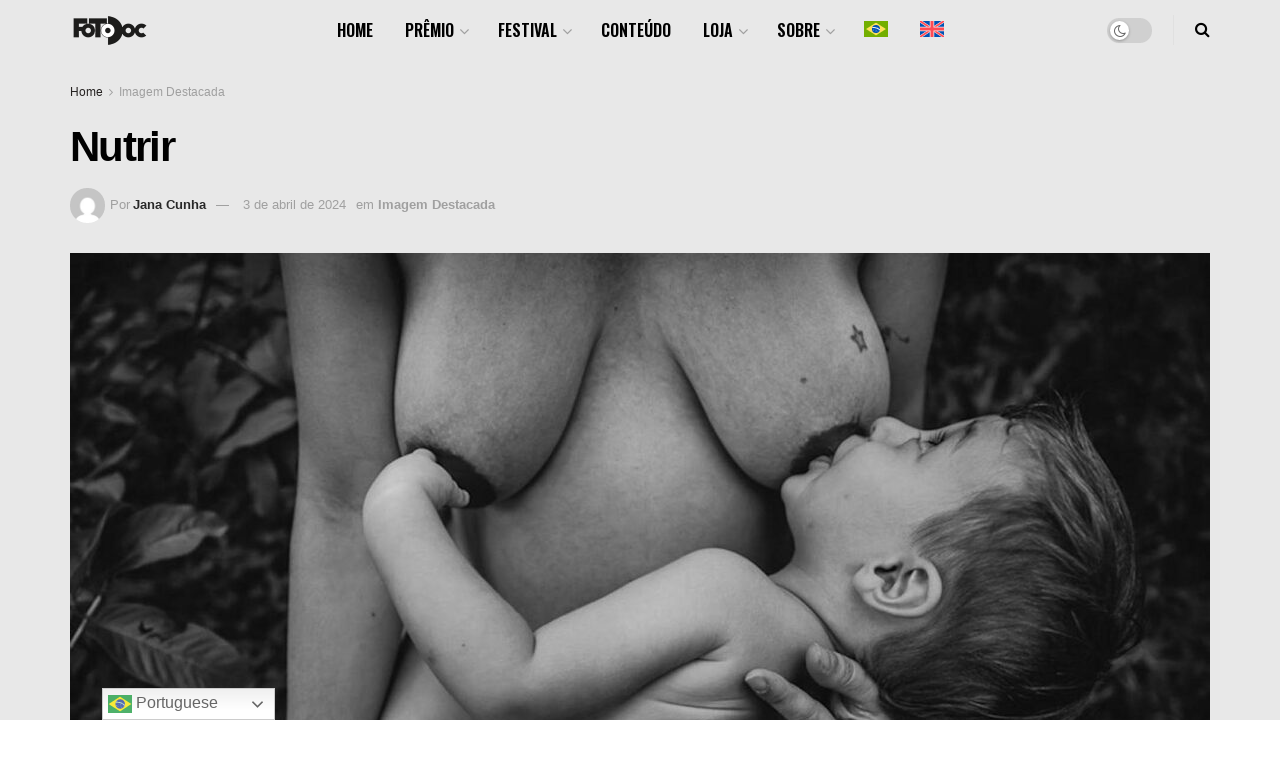

--- FILE ---
content_type: text/html; charset=UTF-8
request_url: https://fotodoc.com.br/imagem-destacada/nutrir/
body_size: 29075
content:
<!doctype html>
<!--[if lt IE 7]> <html class="no-js lt-ie9 lt-ie8 lt-ie7" lang="pt-br"> <![endif]-->
<!--[if IE 7]>    <html class="no-js lt-ie9 lt-ie8" lang="pt-br"> <![endif]-->
<!--[if IE 8]>    <html class="no-js lt-ie9" lang="pt-br"> <![endif]-->
<!--[if IE 9]>    <html class="no-js lt-ie10" lang="pt-br"> <![endif]-->
<!--[if gt IE 8]><!--> <html class="no-js" lang="pt-br"> <!--<![endif]-->
<head>
    <meta http-equiv="Content-Type" content="text/html; charset=UTF-8" />
    <meta name='viewport' content='width=device-width, initial-scale=1, user-scalable=yes' />
    <link rel="profile" href="http://gmpg.org/xfn/11" />
    <link rel="pingback" href="https://fotodoc.com.br/xmlrpc.php" />
    <meta name='robots' content='index, follow, max-image-preview:large, max-snippet:-1, max-video-preview:-1' />
<link rel="alternate" hreflang="pt-br" href="https://fotodoc.com.br/imagem-destacada/nutrir/" />
<link rel="alternate" hreflang="en" href="https://fotodoc.com.br/en/single-image/nutrir/" />
<link rel="alternate" hreflang="x-default" href="https://fotodoc.com.br/imagem-destacada/nutrir/" />
<meta property="og:type" content="article">
<meta property="og:title" content="Nutrir">
<meta property="og:site_name" content="FotoDoc">
<meta property="og:description" content="A benção do alimento, o colo, o amor, nutrir é tempo, paciência, mas algo precioso! Inscreva-se no Prêmio Portfólio FotoDoc">
<meta property="og:url" content="https://fotodoc.com.br/imagem-destacada/nutrir/">
<meta property="og:locale" content="pt_BR">
<meta property="og:image" content="https://fotodoc.com.br/wp-content/uploads/2024/04/Nutrir_Jana-Cunha-jpg.jpg">
<meta property="og:image:height" content="1280">
<meta property="og:image:width" content="1920">
<meta property="article:published_time" content="2024-04-03T11:28:58-03:00">
<meta property="article:modified_time" content="2024-04-03T11:28:58-03:00">
<meta property="article:author" content="http://www.janacunhafotografia.com.br/">
<meta property="article:section" content="Imagem Destacada">
<meta property="article:tag" content="imagem destacada">
<meta property="article:tag" content="Prêmio Portfólio FotoDoc 2024">
<meta name="twitter:card" content="summary_large_image">
<meta name="twitter:title" content="Nutrir">
<meta name="twitter:description" content="A benção do alimento, o colo, o amor, nutrir é tempo, paciência, mas algo precioso! Inscreva-se no Prêmio Portfólio FotoDoc">
<meta name="twitter:url" content="https://fotodoc.com.br/imagem-destacada/nutrir/">
<meta name="twitter:site" content="http://www.janacunhafotografia.com.br/">
<meta name="twitter:image" content="https://fotodoc.com.br/wp-content/uploads/2024/04/Nutrir_Jana-Cunha-jpg.jpg">
<meta name="twitter:image:width" content="1920">
<meta name="twitter:image:height" content="1280">
			<script type="text/javascript">
			  var jnews_ajax_url = '/?ajax-request=jnews'
			</script>
			<script type="text/javascript">;window.jnews=window.jnews||{},window.jnews.library=window.jnews.library||{},window.jnews.library=function(){"use strict";var e=this;e.win=window,e.doc=document,e.noop=function(){},e.globalBody=e.doc.getElementsByTagName("body")[0],e.globalBody=e.globalBody?e.globalBody:e.doc,e.win.jnewsDataStorage=e.win.jnewsDataStorage||{_storage:new WeakMap,put:function(e,t,n){this._storage.has(e)||this._storage.set(e,new Map),this._storage.get(e).set(t,n)},get:function(e,t){return this._storage.get(e).get(t)},has:function(e,t){return this._storage.has(e)&&this._storage.get(e).has(t)},remove:function(e,t){var n=this._storage.get(e).delete(t);return 0===!this._storage.get(e).size&&this._storage.delete(e),n}},e.windowWidth=function(){return e.win.innerWidth||e.docEl.clientWidth||e.globalBody.clientWidth},e.windowHeight=function(){return e.win.innerHeight||e.docEl.clientHeight||e.globalBody.clientHeight},e.requestAnimationFrame=e.win.requestAnimationFrame||e.win.webkitRequestAnimationFrame||e.win.mozRequestAnimationFrame||e.win.msRequestAnimationFrame||window.oRequestAnimationFrame||function(e){return setTimeout(e,1e3/60)},e.cancelAnimationFrame=e.win.cancelAnimationFrame||e.win.webkitCancelAnimationFrame||e.win.webkitCancelRequestAnimationFrame||e.win.mozCancelAnimationFrame||e.win.msCancelRequestAnimationFrame||e.win.oCancelRequestAnimationFrame||function(e){clearTimeout(e)},e.classListSupport="classList"in document.createElement("_"),e.hasClass=e.classListSupport?function(e,t){return e.classList.contains(t)}:function(e,t){return e.className.indexOf(t)>=0},e.addClass=e.classListSupport?function(t,n){e.hasClass(t,n)||t.classList.add(n)}:function(t,n){e.hasClass(t,n)||(t.className+=" "+n)},e.removeClass=e.classListSupport?function(t,n){e.hasClass(t,n)&&t.classList.remove(n)}:function(t,n){e.hasClass(t,n)&&(t.className=t.className.replace(n,""))},e.objKeys=function(e){var t=[];for(var n in e)Object.prototype.hasOwnProperty.call(e,n)&&t.push(n);return t},e.isObjectSame=function(e,t){var n=!0;return JSON.stringify(e)!==JSON.stringify(t)&&(n=!1),n},e.extend=function(){for(var e,t,n,o=arguments[0]||{},i=1,a=arguments.length;i<a;i++)if(null!==(e=arguments[i]))for(t in e)o!==(n=e[t])&&void 0!==n&&(o[t]=n);return o},e.dataStorage=e.win.jnewsDataStorage,e.isVisible=function(e){return 0!==e.offsetWidth&&0!==e.offsetHeight||e.getBoundingClientRect().length},e.getHeight=function(e){return e.offsetHeight||e.clientHeight||e.getBoundingClientRect().height},e.getWidth=function(e){return e.offsetWidth||e.clientWidth||e.getBoundingClientRect().width},e.supportsPassive=!1;try{var t=Object.defineProperty({},"passive",{get:function(){e.supportsPassive=!0}});"createEvent"in e.doc?e.win.addEventListener("test",null,t):"fireEvent"in e.doc&&e.win.attachEvent("test",null)}catch(e){}e.passiveOption=!!e.supportsPassive&&{passive:!0},e.setStorage=function(e,t){e="jnews-"+e;var n={expired:Math.floor(((new Date).getTime()+432e5)/1e3)};t=Object.assign(n,t);localStorage.setItem(e,JSON.stringify(t))},e.getStorage=function(e){e="jnews-"+e;var t=localStorage.getItem(e);return null!==t&&0<t.length?JSON.parse(localStorage.getItem(e)):{}},e.expiredStorage=function(){var t,n="jnews-";for(var o in localStorage)o.indexOf(n)>-1&&"undefined"!==(t=e.getStorage(o.replace(n,""))).expired&&t.expired<Math.floor((new Date).getTime()/1e3)&&localStorage.removeItem(o)},e.addEvents=function(t,n,o){for(var i in n){var a=["touchstart","touchmove"].indexOf(i)>=0&&!o&&e.passiveOption;"createEvent"in e.doc?t.addEventListener(i,n[i],a):"fireEvent"in e.doc&&t.attachEvent("on"+i,n[i])}},e.removeEvents=function(t,n){for(var o in n)"createEvent"in e.doc?t.removeEventListener(o,n[o]):"fireEvent"in e.doc&&t.detachEvent("on"+o,n[o])},e.triggerEvents=function(t,n,o){var i;o=o||{detail:null};return"createEvent"in e.doc?(!(i=e.doc.createEvent("CustomEvent")||new CustomEvent(n)).initCustomEvent||i.initCustomEvent(n,!0,!1,o),void t.dispatchEvent(i)):"fireEvent"in e.doc?((i=e.doc.createEventObject()).eventType=n,void t.fireEvent("on"+i.eventType,i)):void 0},e.getParents=function(t,n){void 0===n&&(n=e.doc);for(var o=[],i=t.parentNode,a=!1;!a;)if(i){var r=i;r.querySelectorAll(n).length?a=!0:(o.push(r),i=r.parentNode)}else o=[],a=!0;return o},e.forEach=function(e,t,n){for(var o=0,i=e.length;o<i;o++)t.call(n,e[o],o)},e.getText=function(e){return e.innerText||e.textContent},e.setText=function(e,t){var n="object"==typeof t?t.innerText||t.textContent:t;e.innerText&&(e.innerText=n),e.textContent&&(e.textContent=n)},e.httpBuildQuery=function(t){return e.objKeys(t).reduce(function t(n){var o=arguments.length>1&&void 0!==arguments[1]?arguments[1]:null;return function(i,a){var r=n[a];a=encodeURIComponent(a);var s=o?"".concat(o,"[").concat(a,"]"):a;return null==r||"function"==typeof r?(i.push("".concat(s,"=")),i):["number","boolean","string"].includes(typeof r)?(i.push("".concat(s,"=").concat(encodeURIComponent(r))),i):(i.push(e.objKeys(r).reduce(t(r,s),[]).join("&")),i)}}(t),[]).join("&")},e.get=function(t,n,o,i){return o="function"==typeof o?o:e.noop,e.ajax("GET",t,n,o,i)},e.post=function(t,n,o,i){return o="function"==typeof o?o:e.noop,e.ajax("POST",t,n,o,i)},e.ajax=function(t,n,o,i,a){var r=new XMLHttpRequest,s=n,c=e.httpBuildQuery(o);if(t=-1!=["GET","POST"].indexOf(t)?t:"GET",r.open(t,s+("GET"==t?"?"+c:""),!0),"POST"==t&&r.setRequestHeader("Content-type","application/x-www-form-urlencoded"),r.setRequestHeader("X-Requested-With","XMLHttpRequest"),r.onreadystatechange=function(){4===r.readyState&&200<=r.status&&300>r.status&&"function"==typeof i&&i.call(void 0,r.response)},void 0!==a&&!a){return{xhr:r,send:function(){r.send("POST"==t?c:null)}}}return r.send("POST"==t?c:null),{xhr:r}},e.scrollTo=function(t,n,o){function i(e,t,n){this.start=this.position(),this.change=e-this.start,this.currentTime=0,this.increment=20,this.duration=void 0===n?500:n,this.callback=t,this.finish=!1,this.animateScroll()}return Math.easeInOutQuad=function(e,t,n,o){return(e/=o/2)<1?n/2*e*e+t:-n/2*(--e*(e-2)-1)+t},i.prototype.stop=function(){this.finish=!0},i.prototype.move=function(t){e.doc.documentElement.scrollTop=t,e.globalBody.parentNode.scrollTop=t,e.globalBody.scrollTop=t},i.prototype.position=function(){return e.doc.documentElement.scrollTop||e.globalBody.parentNode.scrollTop||e.globalBody.scrollTop},i.prototype.animateScroll=function(){this.currentTime+=this.increment;var t=Math.easeInOutQuad(this.currentTime,this.start,this.change,this.duration);this.move(t),this.currentTime<this.duration&&!this.finish?e.requestAnimationFrame.call(e.win,this.animateScroll.bind(this)):this.callback&&"function"==typeof this.callback&&this.callback()},new i(t,n,o)},e.unwrap=function(t){var n,o=t;e.forEach(t,(function(e,t){n?n+=e:n=e})),o.replaceWith(n)},e.performance={start:function(e){performance.mark(e+"Start")},stop:function(e){performance.mark(e+"End"),performance.measure(e,e+"Start",e+"End")}},e.fps=function(){var t=0,n=0,o=0;!function(){var i=t=0,a=0,r=0,s=document.getElementById("fpsTable"),c=function(t){void 0===document.getElementsByTagName("body")[0]?e.requestAnimationFrame.call(e.win,(function(){c(t)})):document.getElementsByTagName("body")[0].appendChild(t)};null===s&&((s=document.createElement("div")).style.position="fixed",s.style.top="120px",s.style.left="10px",s.style.width="100px",s.style.height="20px",s.style.border="1px solid black",s.style.fontSize="11px",s.style.zIndex="100000",s.style.backgroundColor="white",s.id="fpsTable",c(s));var l=function(){o++,n=Date.now(),(a=(o/(r=(n-t)/1e3)).toPrecision(2))!=i&&(i=a,s.innerHTML=i+"fps"),1<r&&(t=n,o=0),e.requestAnimationFrame.call(e.win,l)};l()}()},e.instr=function(e,t){for(var n=0;n<t.length;n++)if(-1!==e.toLowerCase().indexOf(t[n].toLowerCase()))return!0},e.winLoad=function(t,n){function o(o){if("complete"===e.doc.readyState||"interactive"===e.doc.readyState)return!o||n?setTimeout(t,n||1):t(o),1}o()||e.addEvents(e.win,{load:o})},e.docReady=function(t,n){function o(o){if("complete"===e.doc.readyState||"interactive"===e.doc.readyState)return!o||n?setTimeout(t,n||1):t(o),1}o()||e.addEvents(e.doc,{DOMContentLoaded:o})},e.fireOnce=function(){e.docReady((function(){e.assets=e.assets||[],e.assets.length&&(e.boot(),e.load_assets())}),50)},e.boot=function(){e.length&&e.doc.querySelectorAll("style[media]").forEach((function(e){"not all"==e.getAttribute("media")&&e.removeAttribute("media")}))},e.create_js=function(t,n){var o=e.doc.createElement("script");switch(o.setAttribute("src",t),n){case"defer":o.setAttribute("defer",!0);break;case"async":o.setAttribute("async",!0);break;case"deferasync":o.setAttribute("defer",!0),o.setAttribute("async",!0)}e.globalBody.appendChild(o)},e.load_assets=function(){"object"==typeof e.assets&&e.forEach(e.assets.slice(0),(function(t,n){var o="";t.defer&&(o+="defer"),t.async&&(o+="async"),e.create_js(t.url,o);var i=e.assets.indexOf(t);i>-1&&e.assets.splice(i,1)})),e.assets=jnewsoption.au_scripts=window.jnewsads=[]},e.setCookie=function(e,t,n){var o="";if(n){var i=new Date;i.setTime(i.getTime()+24*n*60*60*1e3),o="; expires="+i.toUTCString()}document.cookie=e+"="+(t||"")+o+"; path=/"},e.getCookie=function(e){for(var t=e+"=",n=document.cookie.split(";"),o=0;o<n.length;o++){for(var i=n[o];" "==i.charAt(0);)i=i.substring(1,i.length);if(0==i.indexOf(t))return i.substring(t.length,i.length)}return null},e.eraseCookie=function(e){document.cookie=e+"=; Path=/; Expires=Thu, 01 Jan 1970 00:00:01 GMT;"},e.docReady((function(){e.globalBody=e.globalBody==e.doc?e.doc.getElementsByTagName("body")[0]:e.globalBody,e.globalBody=e.globalBody?e.globalBody:e.doc})),e.winLoad((function(){e.winLoad((function(){var t=!1;if(void 0!==window.jnewsadmin)if(void 0!==window.file_version_checker){var n=e.objKeys(window.file_version_checker);n.length?n.forEach((function(e){t||"10.0.4"===window.file_version_checker[e]||(t=!0)})):t=!0}else t=!0;t&&(window.jnewsHelper.getMessage(),window.jnewsHelper.getNotice())}),2500)}))},window.jnews.library=new window.jnews.library;</script>
	<!-- This site is optimized with the Yoast SEO plugin v26.8 - https://yoast.com/product/yoast-seo-wordpress/ -->
	<title>Nutrir - FotoDoc</title>
	<link rel="canonical" href="https://fotodoc.com.br/imagem-destacada/nutrir/" />
	<meta property="og:locale" content="pt_BR" />
	<meta property="og:type" content="article" />
	<meta property="og:title" content="Nutrir - FotoDoc" />
	<meta property="og:description" content="A benção do alimento, o colo, o amor, nutrir é tempo, paciência, mas algo precioso! Inscreva-se no Prêmio Portfólio FotoDoc 2024" />
	<meta property="og:url" content="https://fotodoc.com.br/imagem-destacada/nutrir/" />
	<meta property="og:site_name" content="FotoDoc" />
	<meta property="article:publisher" content="https://www.facebook.com/festivalfotodoc" />
	<meta property="article:published_time" content="2024-04-03T14:28:58+00:00" />
	<meta property="og:image" content="https://fotodoc.com.br/wp-content/uploads/2024/04/Nutrir_Jana-Cunha-jpg.jpg" />
	<meta property="og:image:width" content="1920" />
	<meta property="og:image:height" content="1280" />
	<meta property="og:image:type" content="image/jpeg" />
	<meta name="author" content="Jana Cunha" />
	<meta name="twitter:card" content="summary_large_image" />
	<meta name="twitter:label1" content="Escrito por" />
	<meta name="twitter:data1" content="Jana Cunha" />
	<meta name="twitter:label2" content="Est. tempo de leitura" />
	<meta name="twitter:data2" content="1 minuto" />
	<meta name="twitter:label3" content="Written by" />
	<meta name="twitter:data3" content="Jana Cunha" />
	<script type="application/ld+json" class="yoast-schema-graph">{"@context":"https://schema.org","@graph":[{"@type":"Article","@id":"https://fotodoc.com.br/imagem-destacada/nutrir/#article","isPartOf":{"@id":"https://fotodoc.com.br/imagem-destacada/nutrir/"},"author":[{"@id":"https://fotodoc.com.br/#/schema/person/8c44be749d38daef77b935758e48deaa"}],"headline":"Nutrir","datePublished":"2024-04-03T14:28:58+00:00","mainEntityOfPage":{"@id":"https://fotodoc.com.br/imagem-destacada/nutrir/"},"wordCount":26,"publisher":{"@id":"https://fotodoc.com.br/#organization"},"image":{"@id":"https://fotodoc.com.br/imagem-destacada/nutrir/#primaryimage"},"thumbnailUrl":"https://fotodoc.com.br/wp-content/uploads/2024/04/Nutrir_Jana-Cunha-jpg.jpg","keywords":["imagem destacada","Prêmio Portfólio FotoDoc 2024"],"articleSection":["Imagem Destacada"],"inLanguage":"pt-BR"},{"@type":"WebPage","@id":"https://fotodoc.com.br/imagem-destacada/nutrir/","url":"https://fotodoc.com.br/imagem-destacada/nutrir/","name":"Nutrir - FotoDoc","isPartOf":{"@id":"https://fotodoc.com.br/#website"},"primaryImageOfPage":{"@id":"https://fotodoc.com.br/imagem-destacada/nutrir/#primaryimage"},"image":{"@id":"https://fotodoc.com.br/imagem-destacada/nutrir/#primaryimage"},"thumbnailUrl":"https://fotodoc.com.br/wp-content/uploads/2024/04/Nutrir_Jana-Cunha-jpg.jpg","datePublished":"2024-04-03T14:28:58+00:00","breadcrumb":{"@id":"https://fotodoc.com.br/imagem-destacada/nutrir/#breadcrumb"},"inLanguage":"pt-BR","potentialAction":[{"@type":"ReadAction","target":["https://fotodoc.com.br/imagem-destacada/nutrir/"]}]},{"@type":"ImageObject","inLanguage":"pt-BR","@id":"https://fotodoc.com.br/imagem-destacada/nutrir/#primaryimage","url":"https://fotodoc.com.br/wp-content/uploads/2024/04/Nutrir_Jana-Cunha-jpg.jpg","contentUrl":"https://fotodoc.com.br/wp-content/uploads/2024/04/Nutrir_Jana-Cunha-jpg.jpg","width":1920,"height":1280},{"@type":"BreadcrumbList","@id":"https://fotodoc.com.br/imagem-destacada/nutrir/#breadcrumb","itemListElement":[{"@type":"ListItem","position":1,"name":"Início","item":"https://fotodoc.com.br/"},{"@type":"ListItem","position":2,"name":"Nutrir"}]},{"@type":"WebSite","@id":"https://fotodoc.com.br/#website","url":"https://fotodoc.com.br/","name":"FotoDoc","description":"Festival de Fotografia Documental","publisher":{"@id":"https://fotodoc.com.br/#organization"},"potentialAction":[{"@type":"SearchAction","target":{"@type":"EntryPoint","urlTemplate":"https://fotodoc.com.br/?s={search_term_string}"},"query-input":{"@type":"PropertyValueSpecification","valueRequired":true,"valueName":"search_term_string"}}],"inLanguage":"pt-BR"},{"@type":"Organization","@id":"https://fotodoc.com.br/#organization","name":"Festival Fotodoc","url":"https://fotodoc.com.br/","logo":{"@type":"ImageObject","inLanguage":"pt-BR","@id":"https://fotodoc.com.br/#/schema/logo/image/","url":"https://fotodoc.com.br/wp-content/uploads/2022/03/FotoDoc-224px.png","contentUrl":"https://fotodoc.com.br/wp-content/uploads/2022/03/FotoDoc-224px.png","width":224,"height":90,"caption":"Festival Fotodoc"},"image":{"@id":"https://fotodoc.com.br/#/schema/logo/image/"},"sameAs":["https://www.facebook.com/festivalfotodoc","https://www.instagram.com/festivalfotodoc/"]},{"@type":"Person","@id":"https://fotodoc.com.br/#/schema/person/8c44be749d38daef77b935758e48deaa","name":"Jana Cunha","image":{"@type":"ImageObject","inLanguage":"pt-BR","@id":"https://fotodoc.com.br/#/schema/person/image/1e06456853f2caf983d5d8e4b6aa1c8a","url":"https://secure.gravatar.com/avatar/ef96cb9ef7b04999be7528a5fd49961ad0af529982d2574974e9d4681b040e7f?s=96&d=mm&r=g","contentUrl":"https://secure.gravatar.com/avatar/ef96cb9ef7b04999be7528a5fd49961ad0af529982d2574974e9d4681b040e7f?s=96&d=mm&r=g","caption":"Jana Cunha"},"description":"Jana Cunha é graduada em Psicologia, e trabalha como Fotógrafa há sete anos. Seu trabalho é movido pelo empoderamento feminino, pela potência da mulher, através do gestar, da fotografia de parto, documental de família, e fotografia conceitual. Para ela, a fotografia é o legado mais precioso que qualquer um pode deixar para sua família e entes queridos. E está sempre reforçando através de seus registros, a força das mulheres, para que se libertem, e se aceitem, que assumam a sua posição de ser a protagonista de sua própria história! Foi premiada internacionalmente, e possui um portfólio na galeria da Vogue Itália Concluiu um projeto fotográfico chamado Sororitas em 2019, e aprovado pela Prefeitura de Piracicaba. Esse projeto já foi exposto em diversos lugares, e continua ativo. Foi aprovada para o projeto Inter. Locuções pelo Alfabetismo Visual, ao qual foi exposto no Rio de Janeiro em 2022. E teve uma fotografia conceitual aprovada pela Fotolatina, que foi exposta no México em 2023. Seus trabalhos continuam sendo premiados, seja nacional e internacional. Seu propósito e sua missão é transmutar toda forma de arte, através da realidade sobre a vida.","sameAs":["http://www.janacunhafotografia.com.br/","https://instagram.com/janacunhafotografia"],"url":"https://fotodoc.com.br/fotografo/jana-cunha/"}]}</script>
	<!-- / Yoast SEO plugin. -->


<link rel='dns-prefetch' href='//www.googletagmanager.com' />
<link rel='dns-prefetch' href='//use.fontawesome.com' />
<link rel='dns-prefetch' href='//fonts.googleapis.com' />
<link rel='preconnect' href='https://fonts.gstatic.com' />
<link rel="alternate" type="application/rss+xml" title="Feed para FotoDoc &raquo;" href="https://fotodoc.com.br/feed/" />
<link rel="alternate" title="oEmbed (JSON)" type="application/json+oembed" href="https://fotodoc.com.br/wp-json/oembed/1.0/embed?url=https%3A%2F%2Ffotodoc.com.br%2Fimagem-destacada%2Fnutrir%2F" />
<link rel="alternate" title="oEmbed (XML)" type="text/xml+oembed" href="https://fotodoc.com.br/wp-json/oembed/1.0/embed?url=https%3A%2F%2Ffotodoc.com.br%2Fimagem-destacada%2Fnutrir%2F&#038;format=xml" />
<style id='wp-img-auto-sizes-contain-inline-css' type='text/css'>
img:is([sizes=auto i],[sizes^="auto," i]){contain-intrinsic-size:3000px 1500px}
/*# sourceURL=wp-img-auto-sizes-contain-inline-css */
</style>
<style id='wp-emoji-styles-inline-css' type='text/css'>

	img.wp-smiley, img.emoji {
		display: inline !important;
		border: none !important;
		box-shadow: none !important;
		height: 1em !important;
		width: 1em !important;
		margin: 0 0.07em !important;
		vertical-align: -0.1em !important;
		background: none !important;
		padding: 0 !important;
	}
/*# sourceURL=wp-emoji-styles-inline-css */
</style>
<link rel='stylesheet' id='wp-block-library-css' href='https://fotodoc.com.br/wp-includes/css/dist/block-library/style.min.css?ver=6.9' type='text/css' media='all' />
<style id='global-styles-inline-css' type='text/css'>
:root{--wp--preset--aspect-ratio--square: 1;--wp--preset--aspect-ratio--4-3: 4/3;--wp--preset--aspect-ratio--3-4: 3/4;--wp--preset--aspect-ratio--3-2: 3/2;--wp--preset--aspect-ratio--2-3: 2/3;--wp--preset--aspect-ratio--16-9: 16/9;--wp--preset--aspect-ratio--9-16: 9/16;--wp--preset--color--black: #000000;--wp--preset--color--cyan-bluish-gray: #abb8c3;--wp--preset--color--white: #ffffff;--wp--preset--color--pale-pink: #f78da7;--wp--preset--color--vivid-red: #cf2e2e;--wp--preset--color--luminous-vivid-orange: #ff6900;--wp--preset--color--luminous-vivid-amber: #fcb900;--wp--preset--color--light-green-cyan: #7bdcb5;--wp--preset--color--vivid-green-cyan: #00d084;--wp--preset--color--pale-cyan-blue: #8ed1fc;--wp--preset--color--vivid-cyan-blue: #0693e3;--wp--preset--color--vivid-purple: #9b51e0;--wp--preset--gradient--vivid-cyan-blue-to-vivid-purple: linear-gradient(135deg,rgb(6,147,227) 0%,rgb(155,81,224) 100%);--wp--preset--gradient--light-green-cyan-to-vivid-green-cyan: linear-gradient(135deg,rgb(122,220,180) 0%,rgb(0,208,130) 100%);--wp--preset--gradient--luminous-vivid-amber-to-luminous-vivid-orange: linear-gradient(135deg,rgb(252,185,0) 0%,rgb(255,105,0) 100%);--wp--preset--gradient--luminous-vivid-orange-to-vivid-red: linear-gradient(135deg,rgb(255,105,0) 0%,rgb(207,46,46) 100%);--wp--preset--gradient--very-light-gray-to-cyan-bluish-gray: linear-gradient(135deg,rgb(238,238,238) 0%,rgb(169,184,195) 100%);--wp--preset--gradient--cool-to-warm-spectrum: linear-gradient(135deg,rgb(74,234,220) 0%,rgb(151,120,209) 20%,rgb(207,42,186) 40%,rgb(238,44,130) 60%,rgb(251,105,98) 80%,rgb(254,248,76) 100%);--wp--preset--gradient--blush-light-purple: linear-gradient(135deg,rgb(255,206,236) 0%,rgb(152,150,240) 100%);--wp--preset--gradient--blush-bordeaux: linear-gradient(135deg,rgb(254,205,165) 0%,rgb(254,45,45) 50%,rgb(107,0,62) 100%);--wp--preset--gradient--luminous-dusk: linear-gradient(135deg,rgb(255,203,112) 0%,rgb(199,81,192) 50%,rgb(65,88,208) 100%);--wp--preset--gradient--pale-ocean: linear-gradient(135deg,rgb(255,245,203) 0%,rgb(182,227,212) 50%,rgb(51,167,181) 100%);--wp--preset--gradient--electric-grass: linear-gradient(135deg,rgb(202,248,128) 0%,rgb(113,206,126) 100%);--wp--preset--gradient--midnight: linear-gradient(135deg,rgb(2,3,129) 0%,rgb(40,116,252) 100%);--wp--preset--font-size--small: 13px;--wp--preset--font-size--medium: 20px;--wp--preset--font-size--large: 36px;--wp--preset--font-size--x-large: 42px;--wp--preset--spacing--20: 0.44rem;--wp--preset--spacing--30: 0.67rem;--wp--preset--spacing--40: 1rem;--wp--preset--spacing--50: 1.5rem;--wp--preset--spacing--60: 2.25rem;--wp--preset--spacing--70: 3.38rem;--wp--preset--spacing--80: 5.06rem;--wp--preset--shadow--natural: 6px 6px 9px rgba(0, 0, 0, 0.2);--wp--preset--shadow--deep: 12px 12px 50px rgba(0, 0, 0, 0.4);--wp--preset--shadow--sharp: 6px 6px 0px rgba(0, 0, 0, 0.2);--wp--preset--shadow--outlined: 6px 6px 0px -3px rgb(255, 255, 255), 6px 6px rgb(0, 0, 0);--wp--preset--shadow--crisp: 6px 6px 0px rgb(0, 0, 0);}:where(.is-layout-flex){gap: 0.5em;}:where(.is-layout-grid){gap: 0.5em;}body .is-layout-flex{display: flex;}.is-layout-flex{flex-wrap: wrap;align-items: center;}.is-layout-flex > :is(*, div){margin: 0;}body .is-layout-grid{display: grid;}.is-layout-grid > :is(*, div){margin: 0;}:where(.wp-block-columns.is-layout-flex){gap: 2em;}:where(.wp-block-columns.is-layout-grid){gap: 2em;}:where(.wp-block-post-template.is-layout-flex){gap: 1.25em;}:where(.wp-block-post-template.is-layout-grid){gap: 1.25em;}.has-black-color{color: var(--wp--preset--color--black) !important;}.has-cyan-bluish-gray-color{color: var(--wp--preset--color--cyan-bluish-gray) !important;}.has-white-color{color: var(--wp--preset--color--white) !important;}.has-pale-pink-color{color: var(--wp--preset--color--pale-pink) !important;}.has-vivid-red-color{color: var(--wp--preset--color--vivid-red) !important;}.has-luminous-vivid-orange-color{color: var(--wp--preset--color--luminous-vivid-orange) !important;}.has-luminous-vivid-amber-color{color: var(--wp--preset--color--luminous-vivid-amber) !important;}.has-light-green-cyan-color{color: var(--wp--preset--color--light-green-cyan) !important;}.has-vivid-green-cyan-color{color: var(--wp--preset--color--vivid-green-cyan) !important;}.has-pale-cyan-blue-color{color: var(--wp--preset--color--pale-cyan-blue) !important;}.has-vivid-cyan-blue-color{color: var(--wp--preset--color--vivid-cyan-blue) !important;}.has-vivid-purple-color{color: var(--wp--preset--color--vivid-purple) !important;}.has-black-background-color{background-color: var(--wp--preset--color--black) !important;}.has-cyan-bluish-gray-background-color{background-color: var(--wp--preset--color--cyan-bluish-gray) !important;}.has-white-background-color{background-color: var(--wp--preset--color--white) !important;}.has-pale-pink-background-color{background-color: var(--wp--preset--color--pale-pink) !important;}.has-vivid-red-background-color{background-color: var(--wp--preset--color--vivid-red) !important;}.has-luminous-vivid-orange-background-color{background-color: var(--wp--preset--color--luminous-vivid-orange) !important;}.has-luminous-vivid-amber-background-color{background-color: var(--wp--preset--color--luminous-vivid-amber) !important;}.has-light-green-cyan-background-color{background-color: var(--wp--preset--color--light-green-cyan) !important;}.has-vivid-green-cyan-background-color{background-color: var(--wp--preset--color--vivid-green-cyan) !important;}.has-pale-cyan-blue-background-color{background-color: var(--wp--preset--color--pale-cyan-blue) !important;}.has-vivid-cyan-blue-background-color{background-color: var(--wp--preset--color--vivid-cyan-blue) !important;}.has-vivid-purple-background-color{background-color: var(--wp--preset--color--vivid-purple) !important;}.has-black-border-color{border-color: var(--wp--preset--color--black) !important;}.has-cyan-bluish-gray-border-color{border-color: var(--wp--preset--color--cyan-bluish-gray) !important;}.has-white-border-color{border-color: var(--wp--preset--color--white) !important;}.has-pale-pink-border-color{border-color: var(--wp--preset--color--pale-pink) !important;}.has-vivid-red-border-color{border-color: var(--wp--preset--color--vivid-red) !important;}.has-luminous-vivid-orange-border-color{border-color: var(--wp--preset--color--luminous-vivid-orange) !important;}.has-luminous-vivid-amber-border-color{border-color: var(--wp--preset--color--luminous-vivid-amber) !important;}.has-light-green-cyan-border-color{border-color: var(--wp--preset--color--light-green-cyan) !important;}.has-vivid-green-cyan-border-color{border-color: var(--wp--preset--color--vivid-green-cyan) !important;}.has-pale-cyan-blue-border-color{border-color: var(--wp--preset--color--pale-cyan-blue) !important;}.has-vivid-cyan-blue-border-color{border-color: var(--wp--preset--color--vivid-cyan-blue) !important;}.has-vivid-purple-border-color{border-color: var(--wp--preset--color--vivid-purple) !important;}.has-vivid-cyan-blue-to-vivid-purple-gradient-background{background: var(--wp--preset--gradient--vivid-cyan-blue-to-vivid-purple) !important;}.has-light-green-cyan-to-vivid-green-cyan-gradient-background{background: var(--wp--preset--gradient--light-green-cyan-to-vivid-green-cyan) !important;}.has-luminous-vivid-amber-to-luminous-vivid-orange-gradient-background{background: var(--wp--preset--gradient--luminous-vivid-amber-to-luminous-vivid-orange) !important;}.has-luminous-vivid-orange-to-vivid-red-gradient-background{background: var(--wp--preset--gradient--luminous-vivid-orange-to-vivid-red) !important;}.has-very-light-gray-to-cyan-bluish-gray-gradient-background{background: var(--wp--preset--gradient--very-light-gray-to-cyan-bluish-gray) !important;}.has-cool-to-warm-spectrum-gradient-background{background: var(--wp--preset--gradient--cool-to-warm-spectrum) !important;}.has-blush-light-purple-gradient-background{background: var(--wp--preset--gradient--blush-light-purple) !important;}.has-blush-bordeaux-gradient-background{background: var(--wp--preset--gradient--blush-bordeaux) !important;}.has-luminous-dusk-gradient-background{background: var(--wp--preset--gradient--luminous-dusk) !important;}.has-pale-ocean-gradient-background{background: var(--wp--preset--gradient--pale-ocean) !important;}.has-electric-grass-gradient-background{background: var(--wp--preset--gradient--electric-grass) !important;}.has-midnight-gradient-background{background: var(--wp--preset--gradient--midnight) !important;}.has-small-font-size{font-size: var(--wp--preset--font-size--small) !important;}.has-medium-font-size{font-size: var(--wp--preset--font-size--medium) !important;}.has-large-font-size{font-size: var(--wp--preset--font-size--large) !important;}.has-x-large-font-size{font-size: var(--wp--preset--font-size--x-large) !important;}
/*# sourceURL=global-styles-inline-css */
</style>

<style id='classic-theme-styles-inline-css' type='text/css'>
/*! This file is auto-generated */
.wp-block-button__link{color:#fff;background-color:#32373c;border-radius:9999px;box-shadow:none;text-decoration:none;padding:calc(.667em + 2px) calc(1.333em + 2px);font-size:1.125em}.wp-block-file__button{background:#32373c;color:#fff;text-decoration:none}
/*# sourceURL=/wp-includes/css/classic-themes.min.css */
</style>
<style id='font-awesome-svg-styles-default-inline-css' type='text/css'>
.svg-inline--fa {
  display: inline-block;
  height: 1em;
  overflow: visible;
  vertical-align: -.125em;
}
/*# sourceURL=font-awesome-svg-styles-default-inline-css */
</style>
<link rel='stylesheet' id='font-awesome-svg-styles-css' href='https://fotodoc.com.br/wp-content/uploads/font-awesome/v6.7.2/css/svg-with-js.css' type='text/css' media='all' />
<style id='font-awesome-svg-styles-inline-css' type='text/css'>
   .wp-block-font-awesome-icon svg::before,
   .wp-rich-text-font-awesome-icon svg::before {content: unset;}
/*# sourceURL=font-awesome-svg-styles-inline-css */
</style>
<link rel='stylesheet' id='woocommerce-layout-css' href='https://fotodoc.com.br/wp-content/plugins/woocommerce/assets/css/woocommerce-layout.css?ver=10.4.3' type='text/css' media='all' />
<link rel='stylesheet' id='woocommerce-smallscreen-css' href='https://fotodoc.com.br/wp-content/plugins/woocommerce/assets/css/woocommerce-smallscreen.css?ver=10.4.3' type='text/css' media='only screen and (max-width: 768px)' />
<link rel='stylesheet' id='woocommerce-general-css' href='https://fotodoc.com.br/wp-content/plugins/woocommerce/assets/css/woocommerce.css?ver=10.4.3' type='text/css' media='all' />
<style id='woocommerce-inline-inline-css' type='text/css'>
.woocommerce form .form-row .required { visibility: visible; }
/*# sourceURL=woocommerce-inline-inline-css */
</style>
<link rel='stylesheet' id='wpml-menu-item-0-css' href='https://fotodoc.com.br/wp-content/plugins/sitepress-multilingual-cms/templates/language-switchers/menu-item/style.min.css?ver=1' type='text/css' media='all' />
<link rel='stylesheet' id='js_composer_front-css' href='https://fotodoc.com.br/wp-content/plugins/js_composer/assets/css/js_composer.min.css?ver=8.7.2' type='text/css' media='all' />
<link rel='stylesheet' id='font-awesome-official-css' href='https://use.fontawesome.com/releases/v6.7.2/css/all.css' type='text/css' media='all' integrity="sha384-nRgPTkuX86pH8yjPJUAFuASXQSSl2/bBUiNV47vSYpKFxHJhbcrGnmlYpYJMeD7a" crossorigin="anonymous" />
<link rel='stylesheet' id='jeg_customizer_font-css' href='//fonts.googleapis.com/css?family=Oswald%3A600%2C700&#038;display=swap&#038;ver=1.3.2' type='text/css' media='all' />
<link rel='stylesheet' id='font-awesome-css' href='https://fotodoc.com.br/wp-content/themes/jnews/assets/fonts/font-awesome/font-awesome.min.css?ver=12.0.2' type='text/css' media='all' />
<link rel='stylesheet' id='jnews-icon-css' href='https://fotodoc.com.br/wp-content/themes/jnews/assets/fonts/jegicon/jegicon.css?ver=12.0.2' type='text/css' media='all' />
<link rel='stylesheet' id='jscrollpane-css' href='https://fotodoc.com.br/wp-content/themes/jnews/assets/css/jquery.jscrollpane.css?ver=12.0.2' type='text/css' media='all' />
<link rel='stylesheet' id='oknav-css' href='https://fotodoc.com.br/wp-content/themes/jnews/assets/css/okayNav.css?ver=12.0.2' type='text/css' media='all' />
<link rel='stylesheet' id='magnific-popup-css' href='https://fotodoc.com.br/wp-content/themes/jnews/assets/css/magnific-popup.css?ver=12.0.2' type='text/css' media='all' />
<link rel='stylesheet' id='chosen-css' href='https://fotodoc.com.br/wp-content/themes/jnews/assets/css/chosen/chosen.css?ver=12.0.2' type='text/css' media='all' />
<link rel='stylesheet' id='jnews-main-css' href='https://fotodoc.com.br/wp-content/themes/jnews/assets/css/main.css?ver=12.0.2' type='text/css' media='all' />
<link rel='stylesheet' id='jnews-pages-css' href='https://fotodoc.com.br/wp-content/themes/jnews/assets/css/pages.css?ver=12.0.2' type='text/css' media='all' />
<link rel='stylesheet' id='jnews-single-css' href='https://fotodoc.com.br/wp-content/themes/jnews/assets/css/single.css?ver=12.0.2' type='text/css' media='all' />
<link rel='stylesheet' id='jnews-responsive-css' href='https://fotodoc.com.br/wp-content/themes/jnews/assets/css/responsive.css?ver=12.0.2' type='text/css' media='all' />
<link rel='stylesheet' id='jnews-pb-temp-css' href='https://fotodoc.com.br/wp-content/themes/jnews/assets/css/pb-temp.css?ver=12.0.2' type='text/css' media='all' />
<link rel='stylesheet' id='jnews-woocommerce-css' href='https://fotodoc.com.br/wp-content/themes/jnews/assets/css/woocommerce.css?ver=12.0.2' type='text/css' media='all' />
<link rel='stylesheet' id='jnews-js-composer-css' href='https://fotodoc.com.br/wp-content/themes/jnews/assets/css/js-composer-frontend.css?ver=12.0.2' type='text/css' media='all' />
<link rel='stylesheet' id='jnews-style-css' href='https://fotodoc.com.br/wp-content/themes/jnews/style.css?ver=12.0.2' type='text/css' media='all' />
<link rel='stylesheet' id='jnews-darkmode-css' href='https://fotodoc.com.br/wp-content/themes/jnews/assets/css/darkmode.css?ver=12.0.2' type='text/css' media='all' />
<link rel='stylesheet' id='jnews-instagram-css' href='https://fotodoc.com.br/wp-content/plugins/jnews-instagram/assets/css/plugin.css?ver=12.0.0' type='text/css' media='all' />
<link rel='stylesheet' id='font-awesome-official-v4shim-css' href='https://use.fontawesome.com/releases/v6.7.2/css/v4-shims.css' type='text/css' media='all' integrity="sha384-npPMK6zwqNmU3qyCCxEcWJkLBNYxEFM1nGgSoAWuCCXqVVz0cvwKEMfyTNkOxM2N" crossorigin="anonymous" />
<link rel='stylesheet' id='jnews-social-login-style-css' href='https://fotodoc.com.br/wp-content/plugins/jnews-social-login/assets/css/plugin.css?ver=12.0.0' type='text/css' media='all' />
<link rel='stylesheet' id='jnews-select-share-css' href='https://fotodoc.com.br/wp-content/plugins/jnews-social-share/assets/css/plugin.css' type='text/css' media='all' />
<script type="text/javascript" src="https://fotodoc.com.br/wp-includes/js/jquery/jquery.min.js?ver=3.7.1" id="jquery-core-js"></script>
<script type="text/javascript" src="https://fotodoc.com.br/wp-includes/js/jquery/jquery-migrate.min.js?ver=3.4.1" id="jquery-migrate-js"></script>
<script type="text/javascript" id="stripe_nfpluginsettings-js-extra">
/* <![CDATA[ */
var stripe_nfpluginsettings = {"clearLogRestUrl":"https://fotodoc.com.br/wp-json/ninja-forms-stripe/v1/debug-log/delete-all","clearLogButtonId":"stripe_clear_debug_logger","downloadLogRestUrl":"https://fotodoc.com.br/wp-json/ninja-forms-stripe/v1/debug-log/get-all","downloadLogButtonId":"stripe_download_debug_logger","_wpnonce":"fd4891b276"};
//# sourceURL=stripe_nfpluginsettings-js-extra
/* ]]> */
</script>
<script type="text/javascript" src="https://fotodoc.com.br/wp-content/plugins/ninja-forms-stripe/assets/js/nfpluginsettings.js?ver=3.2.8" id="stripe_nfpluginsettings-js"></script>
<script type="text/javascript" id="file_uploads_nfpluginsettings-js-extra">
/* <![CDATA[ */
var params = {"clearLogRestUrl":"https://fotodoc.com.br/wp-json/nf-file-uploads/debug-log/delete-all","clearLogButtonId":"file_uploads_clear_debug_logger","downloadLogRestUrl":"https://fotodoc.com.br/wp-json/nf-file-uploads/debug-log/get-all","downloadLogButtonId":"file_uploads_download_debug_logger"};
//# sourceURL=file_uploads_nfpluginsettings-js-extra
/* ]]> */
</script>
<script type="text/javascript" src="https://fotodoc.com.br/wp-content/plugins/ninja-forms-uploads/assets/js/nfpluginsettings.js?ver=3.3.23" id="file_uploads_nfpluginsettings-js"></script>
<script type="text/javascript" id="wpml-cookie-js-extra">
/* <![CDATA[ */
var wpml_cookies = {"wp-wpml_current_language":{"value":"pt-br","expires":1,"path":"/"}};
var wpml_cookies = {"wp-wpml_current_language":{"value":"pt-br","expires":1,"path":"/"}};
//# sourceURL=wpml-cookie-js-extra
/* ]]> */
</script>
<script type="text/javascript" src="https://fotodoc.com.br/wp-content/plugins/sitepress-multilingual-cms/res/js/cookies/language-cookie.js?ver=486900" id="wpml-cookie-js" defer="defer" data-wp-strategy="defer"></script>
<script type="text/javascript" src="https://fotodoc.com.br/wp-content/plugins/woocommerce/assets/js/jquery-blockui/jquery.blockUI.min.js?ver=2.7.0-wc.10.4.3" id="wc-jquery-blockui-js" data-wp-strategy="defer"></script>
<script type="text/javascript" id="wc-add-to-cart-js-extra">
/* <![CDATA[ */
var wc_add_to_cart_params = {"ajax_url":"/wp-admin/admin-ajax.php","wc_ajax_url":"/?wc-ajax=%%endpoint%%","i18n_view_cart":"Ver carrinho","cart_url":"https://fotodoc.com.br/carrinho/","is_cart":"","cart_redirect_after_add":"yes"};
//# sourceURL=wc-add-to-cart-js-extra
/* ]]> */
</script>
<script type="text/javascript" src="https://fotodoc.com.br/wp-content/plugins/woocommerce/assets/js/frontend/add-to-cart.min.js?ver=10.4.3" id="wc-add-to-cart-js" data-wp-strategy="defer"></script>
<script type="text/javascript" src="https://fotodoc.com.br/wp-content/plugins/woocommerce/assets/js/js-cookie/js.cookie.min.js?ver=2.1.4-wc.10.4.3" id="wc-js-cookie-js" defer="defer" data-wp-strategy="defer"></script>
<script type="text/javascript" id="woocommerce-js-extra">
/* <![CDATA[ */
var woocommerce_params = {"ajax_url":"/wp-admin/admin-ajax.php","wc_ajax_url":"/?wc-ajax=%%endpoint%%","i18n_password_show":"Mostrar senha","i18n_password_hide":"Ocultar senha"};
//# sourceURL=woocommerce-js-extra
/* ]]> */
</script>
<script type="text/javascript" src="https://fotodoc.com.br/wp-content/plugins/woocommerce/assets/js/frontend/woocommerce.min.js?ver=10.4.3" id="woocommerce-js" defer="defer" data-wp-strategy="defer"></script>
<script type="text/javascript" src="https://fotodoc.com.br/wp-content/plugins/js_composer/assets/js/vendors/woocommerce-add-to-cart.js?ver=8.7.2" id="vc_woocommerce-add-to-cart-js-js"></script>
<script type="text/javascript" src="https://fotodoc.com.br/wp-includes/js/dist/hooks.min.js?ver=dd5603f07f9220ed27f1" id="wp-hooks-js"></script>
<script type="text/javascript" id="wpm-js-extra">
/* <![CDATA[ */
var wpm = {"ajax_url":"https://fotodoc.com.br/wp-admin/admin-ajax.php","root":"https://fotodoc.com.br/wp-json/","nonce_wp_rest":"fd4891b276","nonce_ajax":"6dc06d8a09"};
//# sourceURL=wpm-js-extra
/* ]]> */
</script>
<script type="text/javascript" src="https://fotodoc.com.br/wp-content/plugins/woocommerce-google-adwords-conversion-tracking-tag/js/public/free/wpm-public.p1.min.js?ver=1.54.1" id="wpm-js"></script>

<!-- Snippet da etiqueta do Google (gtag.js) adicionado pelo Site Kit -->
<!-- Snippet do Google Análises adicionado pelo Site Kit -->
<script type="text/javascript" src="https://www.googletagmanager.com/gtag/js?id=GT-MBTKJM8" id="google_gtagjs-js" async></script>
<script type="text/javascript" id="google_gtagjs-js-after">
/* <![CDATA[ */
window.dataLayer = window.dataLayer || [];function gtag(){dataLayer.push(arguments);}
gtag("set","linker",{"domains":["fotodoc.com.br"]});
gtag("js", new Date());
gtag("set", "developer_id.dZTNiMT", true);
gtag("config", "GT-MBTKJM8", {"googlesitekit_post_type":"post"});
//# sourceURL=google_gtagjs-js-after
/* ]]> */
</script>
<script></script><link rel="https://api.w.org/" href="https://fotodoc.com.br/wp-json/" /><link rel="alternate" title="JSON" type="application/json" href="https://fotodoc.com.br/wp-json/wp/v2/posts/11380" /><link rel="EditURI" type="application/rsd+xml" title="RSD" href="https://fotodoc.com.br/xmlrpc.php?rsd" />
<meta name="generator" content="WordPress 6.9" />
<meta name="generator" content="WooCommerce 10.4.3" />
<link rel='shortlink' href='https://fotodoc.com.br/?p=11380' />
<meta name="generator" content="WPML ver:4.8.6 stt:1,42;" />
<meta name="generator" content="Site Kit by Google 1.170.0" />	<noscript><style>.woocommerce-product-gallery{ opacity: 1 !important; }</style></noscript>
	
<!-- Meta-etiquetas do Google AdSense adicionado pelo Site Kit -->
<meta name="google-adsense-platform-account" content="ca-host-pub-2644536267352236">
<meta name="google-adsense-platform-domain" content="sitekit.withgoogle.com">
<!-- Fim das meta-etiquetas do Google AdSense adicionado pelo Site Kit -->

<!-- START Pixel Manager for WooCommerce -->

		<script>

			window.wpmDataLayer = window.wpmDataLayer || {};
			window.wpmDataLayer = Object.assign(window.wpmDataLayer, {"cart":{},"cart_item_keys":{},"version":{"number":"1.54.1","pro":false,"eligible_for_updates":false,"distro":"fms","beta":false,"show":true},"pixels":{"facebook":{"pixel_id":"428595802435457","dynamic_remarketing":{"id_type":"post_id"},"capi":false,"advanced_matching":false,"exclusion_patterns":[],"fbevents_js_url":"https://connect.facebook.net/en_US/fbevents.js"}},"shop":{"list_name":"Blog Post | Nutrir","list_id":"blog_post_nutrir","page_type":"blog_post","currency":"BRL","selectors":{"addToCart":[],"beginCheckout":[]},"order_duplication_prevention":true,"view_item_list_trigger":{"test_mode":false,"background_color":"green","opacity":0.5,"repeat":true,"timeout":1000,"threshold":0.8000000000000000444089209850062616169452667236328125},"variations_output":true,"session_active":false},"page":{"id":11380,"title":"Nutrir","type":"post","categories":[{"term_id":393,"name":"Imagem Destacada","slug":"imagem-destacada","term_group":0,"term_taxonomy_id":393,"taxonomy":"category","description":"","parent":0,"count":1502,"filter":"raw","cat_ID":393,"category_count":1502,"category_description":"","cat_name":"Imagem Destacada","category_nicename":"imagem-destacada","category_parent":0}],"parent":{"id":0,"title":"Nutrir","type":"post","categories":[{"term_id":393,"name":"Imagem Destacada","slug":"imagem-destacada","term_group":0,"term_taxonomy_id":393,"taxonomy":"category","description":"","parent":0,"count":1502,"filter":"raw","cat_ID":393,"category_count":1502,"category_description":"","cat_name":"Imagem Destacada","category_nicename":"imagem-destacada","category_parent":0}]}},"general":{"user_logged_in":false,"scroll_tracking_thresholds":[],"page_id":11380,"exclude_domains":[],"server_2_server":{"active":false,"user_agent_exclude_patterns":[],"ip_exclude_list":[],"pageview_event_s2s":{"is_active":false,"pixels":["facebook"]}},"consent_management":{"explicit_consent":false},"lazy_load_pmw":false,"chunk_base_path":"https://fotodoc.com.br/wp-content/plugins/woocommerce-google-adwords-conversion-tracking-tag/js/public/free/","modules":{"load_deprecated_functions":true}}});

		</script>

		
<!-- END Pixel Manager for WooCommerce -->
<meta name="generator" content="Powered by WPBakery Page Builder - drag and drop page builder for WordPress."/>
<script type='application/ld+json'>{"@context":"http:\/\/schema.org","@type":"Organization","@id":"https:\/\/fotodoc.com.br\/#organization","url":"https:\/\/fotodoc.com.br\/","name":"","logo":{"@type":"ImageObject","url":""},"sameAs":["https:\/\/www.facebook.com\/festivalfotodoc","https:\/\/www.instagram.com\/festivalfotodoc\/"]}</script>
<script type='application/ld+json'>{"@context":"http:\/\/schema.org","@type":"WebSite","@id":"https:\/\/fotodoc.com.br\/#website","url":"https:\/\/fotodoc.com.br\/","name":"","potentialAction":{"@type":"SearchAction","target":"https:\/\/fotodoc.com.br\/?s={search_term_string}","query-input":"required name=search_term_string"}}</script>
<link rel="icon" href="https://fotodoc.com.br/wp-content/uploads/2022/03/cropped-FOTODOC-CARRE-500px-32x32.png" sizes="32x32" />
<link rel="icon" href="https://fotodoc.com.br/wp-content/uploads/2022/03/cropped-FOTODOC-CARRE-500px-192x192.png" sizes="192x192" />
<link rel="apple-touch-icon" href="https://fotodoc.com.br/wp-content/uploads/2022/03/cropped-FOTODOC-CARRE-500px-180x180.png" />
<meta name="msapplication-TileImage" content="https://fotodoc.com.br/wp-content/uploads/2022/03/cropped-FOTODOC-CARRE-500px-270x270.png" />
		<style type="text/css" id="wp-custom-css">
			
.widget-title {
	font-size: 1.2rem !important;
}

#woocommerce-product-search-field-0 {
	font-size: 0.8rem !important;
}

.main-header-menu > .menu-item > .menu-link {
	text-transform: uppercase;
}

.woocommerce div.product .product_title {
	
    font-size: 1.7rem;
}

.attachment-thumbnail {
	width: 100px;
}

@media (min-width: 993px) {
	.ast-right-sidebar #secondary {
		padding-left: 20px;
	}
}


.wp-caption .wp-caption-text {
font-size: 16px;
color: #373737;
}


.jeg_postblock_32 .jeg_post_meta .jeg_meta_comment, .jeg_postblock_32 .jeg_post_meta .jeg_post_review, .jeg_meta_comment
{
	display: none;
}


.status_edicao {
	border: solid 1px #ffffff78;
   padding: 6px 12px;
   display: inline-block;
}

.jeg_author_desc {
	color:#000;
}

		</style>
		<style type="text/css" data-type="vc_shortcodes-custom-css">.vc_custom_1657292048904{margin-top: 3px !important;padding-top: 50px !important;padding-bottom: 50px !important;background-color: #494949 !important;}.vc_custom_1563777667323{padding-right: 40px !important;}</style><noscript><style> .wpb_animate_when_almost_visible { opacity: 1; }</style></noscript><link rel='stylesheet' id='wc-stripe-blocks-checkout-style-css' href='https://fotodoc.com.br/wp-content/plugins/woocommerce-gateway-stripe/build/upe-blocks.css?ver=5149cca93b0373758856' type='text/css' media='all' />
<link rel='stylesheet' id='wc-blocks-style-css' href='https://fotodoc.com.br/wp-content/plugins/woocommerce/assets/client/blocks/wc-blocks.css?ver=wc-10.4.3' type='text/css' media='all' />
<link rel='stylesheet' id='jnews-scheme-css' href='https://fotodoc.com.br/wp-content/themes/jnews/data/import/sneakers/scheme.css?ver=12.0.2' type='text/css' media='all' />
</head>
<body class="wp-singular post-template-default single single-post postid-11380 single-format-standard wp-embed-responsive wp-theme-jnews theme-jnews woocommerce-no-js jeg_toggle_light jeg_single_tpl_1 jeg_single_fullwidth jnews jsc_normal wpb-js-composer js-comp-ver-8.7.2 vc_responsive">

    
    
    <div class="jeg_ad jeg_ad_top jnews_header_top_ads">
        <div class='ads-wrapper  '></div>    </div>

    <!-- The Main Wrapper
    ============================================= -->
    <div class="jeg_viewport">

        
        <div class="jeg_header_wrapper">
            <div class="jeg_header_instagram_wrapper">
    </div>

<!-- HEADER -->
<div class="jeg_header normal">
    <div class="jeg_bottombar jeg_navbar jeg_container jeg_navbar_wrapper  jeg_navbar_normal">
    <div class="container">
        <div class="jeg_nav_row">
            
                <div class="jeg_nav_col jeg_nav_left jeg_nav_grow">
                    <div class="item_wrap jeg_nav_alignleft">
                        <div class="jeg_nav_item jeg_logo jeg_desktop_logo">
			<div class="site-title">
			<a href="https://fotodoc.com.br/" aria-label="Visit Homepage" style="padding: 0px 0px 0px 0px;">
				<img class='jeg_logo_img' src="https://fotodoc.com.br/wp-content/uploads/2022/03/FotoDoc-160px-cópia.png" srcset="https://fotodoc.com.br/wp-content/uploads/2022/03/FotoDoc-160px-cópia.png 1x, https://fotodoc.com.br/wp-content/uploads/2022/03/FotoDoc-160px-cópia.png 2x" alt="FotoDoc"data-light-src="https://fotodoc.com.br/wp-content/uploads/2022/03/FotoDoc-160px-cópia.png" data-light-srcset="https://fotodoc.com.br/wp-content/uploads/2022/03/FotoDoc-160px-cópia.png 1x, https://fotodoc.com.br/wp-content/uploads/2022/03/FotoDoc-160px-cópia.png 2x" data-dark-src="https://fotodoc.com.br/wp-content/uploads/2022/08/FotoDoc-160px-cópia-dark.png" data-dark-srcset="https://fotodoc.com.br/wp-content/uploads/2022/08/FotoDoc-160px-cópia-dark.png 1x, https://fotodoc.com.br/wp-content/uploads/2022/08/FotoDoc-160px-cópia-dark.png 2x"width="160" height="62">			</a>
		</div>
	</div>
                    </div>
                </div>

                
                <div class="jeg_nav_col jeg_nav_center jeg_nav_normal">
                    <div class="item_wrap jeg_nav_aligncenter">
                        <div class="jeg_nav_item jeg_main_menu_wrapper">
<div class="jeg_mainmenu_wrap"><ul class="jeg_menu jeg_main_menu jeg_menu_style_4" data-animation="slide"><li id="menu-item-1740" class="menu-item menu-item-type-post_type menu-item-object-page menu-item-home menu-item-1740 bgnav" data-item-row="default" ><a href="https://fotodoc.com.br/">HOME</a></li>
<li id="menu-item-56862" class="menu-item menu-item-type-post_type menu-item-object-page menu-item-has-children menu-item-56862 bgnav" data-item-row="default" ><a href="https://fotodoc.com.br/premio/">PRÊMIO</a>
<ul class="sub-menu">
	<li id="menu-item-56861" class="menu-item menu-item-type-post_type menu-item-object-page menu-item-has-children menu-item-56861 bgnav" data-item-row="default" ><a href="https://fotodoc.com.br/premio/">Prêmio Portfólio FotoDoc 2026</a>
	<ul class="sub-menu">
		<li id="menu-item-56883" class="menu-item menu-item-type-post_type menu-item-object-page menu-item-56883 bgnav" data-item-row="default" ><a href="https://fotodoc.com.br/premio/">Regulamento / Inscrição</a></li>
		<li id="menu-item-57637" class="menu-item menu-item-type-post_type menu-item-object-page menu-item-57637 bgnav" data-item-row="default" ><a href="https://fotodoc.com.br/premio/selecionados-2026/">Selecionados<span class="menu-item-badge jeg-badge-inline" style=" ">NOVO!</span></a></li>
		<li id="menu-item-56882" class="menu-item menu-item-type-custom menu-item-object-custom menu-item-56882 bgnav" data-item-row="default" ><a href="https://fotodoc.com.br/novidades/conheca-as-diretrizes-do-premio-portfolio-fotodoc/">Diretrizes</a></li>
	</ul>
</li>
	<li id="menu-item-56298" class="menu-item menu-item-type-post_type menu-item-object-page menu-item-56298 bgnav" data-item-row="default" ><a href="https://fotodoc.com.br/premio-2025/ganhadores-2025/">Prêmio Portfólio FotoDoc 2025</a></li>
	<li id="menu-item-18164" class="menu-item menu-item-type-post_type menu-item-object-page menu-item-18164 bgnav" data-item-row="default" ><a href="https://fotodoc.com.br/premio-2024/ganhadores-2024/">Prêmio Portfólio FotoDoc 2024</a></li>
	<li id="menu-item-8131" class="menu-item menu-item-type-post_type menu-item-object-page menu-item-8131 bgnav" data-item-row="default" ><a href="https://fotodoc.com.br/premio-2023/ganhadores-2023/">Prêmio Portfólio FotoDoc 2023</a></li>
</ul>
</li>
<li id="menu-item-33689" class="menu-item menu-item-type-post_type menu-item-object-page menu-item-has-children menu-item-33689 bgnav" data-item-row="default" ><a href="https://fotodoc.com.br/festival/">FESTIVAL</a>
<ul class="sub-menu">
	<li id="menu-item-33688" class="menu-item menu-item-type-post_type menu-item-object-page menu-item-33688 bgnav" data-item-row="default" ><a href="https://fotodoc.com.br/festival/">Festival FotoDoc 2025</a></li>
	<li id="menu-item-9911" class="menu-item menu-item-type-post_type menu-item-object-page menu-item-9911 bgnav" data-item-row="default" ><a href="https://fotodoc.com.br/festival-2024/">Festival FotoDoc 2024</a></li>
	<li id="menu-item-3174" class="menu-item menu-item-type-post_type menu-item-object-page menu-item-3174 bgnav" data-item-row="default" ><a href="https://fotodoc.com.br/festival-2023/">Festival FotoDoc 2023</a></li>
	<li id="menu-item-2429" class="menu-item menu-item-type-post_type menu-item-object-page menu-item-2429 bgnav" data-item-row="default" ><a href="https://fotodoc.com.br/festival-2022/">Festival FotoDoc 2022</a></li>
</ul>
</li>
<li id="menu-item-1741" class="menu-item menu-item-type-post_type menu-item-object-page menu-item-1741 bgnav" data-item-row="default" ><a href="https://fotodoc.com.br/conteudo/">CONTEÚDO</a></li>
<li id="menu-item-1744" class="menu-item menu-item-type-post_type menu-item-object-page menu-item-has-children menu-item-1744 bgnav" data-item-row="default" ><a href="https://fotodoc.com.br/loja/">LOJA</a>
<ul class="sub-menu">
	<li id="menu-item-1734" class="menu-item menu-item-type-post_type menu-item-object-page menu-item-1734 bgnav" data-item-row="default" ><a href="https://fotodoc.com.br/carrinho/">Carrinho</a></li>
	<li id="menu-item-1738" class="menu-item menu-item-type-post_type menu-item-object-page menu-item-1738 bgnav" data-item-row="default" ><a href="https://fotodoc.com.br/finalizar-compra/">Finalização de compra</a></li>
</ul>
</li>
<li id="menu-item-1751" class="menu-item menu-item-type-post_type menu-item-object-page menu-item-has-children menu-item-1751 bgnav" data-item-row="default" ><a href="https://fotodoc.com.br/sobre/">SOBRE</a>
<ul class="sub-menu">
	<li id="menu-item-2435" class="menu-item menu-item-type-post_type menu-item-object-page menu-item-2435 bgnav" data-item-row="default" ><a href="https://fotodoc.com.br/sobre/">Festival FotoDoc</a></li>
	<li id="menu-item-1750" class="menu-item menu-item-type-post_type menu-item-object-page menu-item-1750 bgnav" data-item-row="default" ><a href="https://fotodoc.com.br/panamericana/">Escola Panamericana</a></li>
</ul>
</li>
<li id="menu-item-wpml-ls-410-pt-br" class="menu-item wpml-ls-slot-410 wpml-ls-item wpml-ls-item-pt-br wpml-ls-current-language wpml-ls-menu-item wpml-ls-first-item menu-item-type-wpml_ls_menu_item menu-item-object-wpml_ls_menu_item menu-item-wpml-ls-410-pt-br bgnav" data-item-row="default" ><a href="https://fotodoc.com.br/imagem-destacada/nutrir/"><img
            class="wpml-ls-flag"
            src="https://fotodoc.com.br/wp-content/plugins/sitepress-multilingual-cms/res/flags/pt-br.svg"
            alt="Português"
            width=24
            
    /></a></li>
<li id="menu-item-wpml-ls-410-en" class="menu-item wpml-ls-slot-410 wpml-ls-item wpml-ls-item-en wpml-ls-menu-item wpml-ls-last-item menu-item-type-wpml_ls_menu_item menu-item-object-wpml_ls_menu_item menu-item-wpml-ls-410-en bgnav" data-item-row="default" ><a title="Mudar para Inglês" href="https://fotodoc.com.br/en/single-image/nutrir/"><img
            class="wpml-ls-flag"
            src="https://fotodoc.com.br/wp-content/plugins/sitepress-multilingual-cms/res/flags/en.svg"
            alt="Inglês"
            width=24
            
    /></a></li>
</ul></div></div>
                    </div>
                </div>

                
                <div class="jeg_nav_col jeg_nav_right jeg_nav_grow">
                    <div class="item_wrap jeg_nav_alignright">
                        <div class="jeg_nav_item jeg_dark_mode">
                    <label class="dark_mode_switch">
                        <input aria-label="Dark mode toogle" type="checkbox" class="jeg_dark_mode_toggle" >
                        <span class="slider round"></span>
                    </label>
                 </div><div class="jeg_separator separator5"></div><!-- Search Icon -->
<div class="jeg_nav_item jeg_search_wrapper search_icon jeg_search_popup_expand">
    <a href="#" class="jeg_search_toggle" aria-label="Search Button"><i class="fa fa-search"></i></a>
    <form action="https://fotodoc.com.br/" method="get" class="jeg_search_form" target="_top">
    <input name="s" class="jeg_search_input" placeholder="Procurar..." type="text" value="" autocomplete="off">
	<button aria-label="Search Button" type="submit" class="jeg_search_button btn"><i class="fa fa-search"></i></button>
</form>
<!-- jeg_search_hide with_result no_result -->
<div class="jeg_search_result jeg_search_hide with_result">
    <div class="search-result-wrapper">
    </div>
    <div class="search-link search-noresult">
        Nennum resultado    </div>
    <div class="search-link search-all-button">
        <i class="fa fa-search"></i> Ver todos os resultados    </div>
</div></div>                    </div>
                </div>

                        </div>
    </div>
</div></div><!-- /.jeg_header -->        </div>

        <div class="jeg_header_sticky">
            <div class="sticky_blankspace"></div>
<div class="jeg_header normal">
    <div class="jeg_container">
        <div data-mode="fixed" class="jeg_stickybar jeg_navbar jeg_navbar_wrapper jeg_navbar_normal jeg_navbar_shadow jeg_navbar_normal">
            <div class="container">
    <div class="jeg_nav_row">
        
            <div class="jeg_nav_col jeg_nav_left jeg_nav_grow">
                <div class="item_wrap jeg_nav_alignleft">
                    <div class="jeg_nav_item jeg_logo">
    <div class="site-title">
		<a href="https://fotodoc.com.br/" aria-label="Visit Homepage">
    	    <img class='jeg_logo_img' src="https://fotodoc.com.br/wp-content/uploads/2022/03/cropped-FOTODOC-CARRE-500px.png" srcset="https://fotodoc.com.br/wp-content/uploads/2022/03/cropped-FOTODOC-CARRE-500px.png 1x, https://fotodoc.com.br/wp-content/uploads/2022/03/cropped-FOTODOC-CARRE-500px.png 2x" alt=""data-light-src="https://fotodoc.com.br/wp-content/uploads/2022/03/cropped-FOTODOC-CARRE-500px.png" data-light-srcset="https://fotodoc.com.br/wp-content/uploads/2022/03/cropped-FOTODOC-CARRE-500px.png 1x, https://fotodoc.com.br/wp-content/uploads/2022/03/cropped-FOTODOC-CARRE-500px.png 2x" data-dark-src="https://fotodoc.com.br/wp-content/uploads/2022/05/FOTODOC-CARRE-500px-blax.png" data-dark-srcset="https://fotodoc.com.br/wp-content/uploads/2022/05/FOTODOC-CARRE-500px-blax.png 1x, https://fotodoc.com.br/wp-content/uploads/2022/05/FOTODOC-CARRE-500px-blax.png 2x"width="512" height="512">    	</a>
    </div>
</div>                </div>
            </div>

            
            <div class="jeg_nav_col jeg_nav_center jeg_nav_normal">
                <div class="item_wrap jeg_nav_aligncenter">
                    <div class="jeg_nav_item jeg_main_menu_wrapper">
<div class="jeg_mainmenu_wrap"><ul class="jeg_menu jeg_main_menu jeg_menu_style_4" data-animation="slide"><li id="menu-item-1740" class="menu-item menu-item-type-post_type menu-item-object-page menu-item-home menu-item-1740 bgnav" data-item-row="default" ><a href="https://fotodoc.com.br/">HOME</a></li>
<li id="menu-item-56862" class="menu-item menu-item-type-post_type menu-item-object-page menu-item-has-children menu-item-56862 bgnav" data-item-row="default" ><a href="https://fotodoc.com.br/premio/">PRÊMIO</a>
<ul class="sub-menu">
	<li id="menu-item-56861" class="menu-item menu-item-type-post_type menu-item-object-page menu-item-has-children menu-item-56861 bgnav" data-item-row="default" ><a href="https://fotodoc.com.br/premio/">Prêmio Portfólio FotoDoc 2026</a>
	<ul class="sub-menu">
		<li id="menu-item-56883" class="menu-item menu-item-type-post_type menu-item-object-page menu-item-56883 bgnav" data-item-row="default" ><a href="https://fotodoc.com.br/premio/">Regulamento / Inscrição</a></li>
		<li id="menu-item-57637" class="menu-item menu-item-type-post_type menu-item-object-page menu-item-57637 bgnav" data-item-row="default" ><a href="https://fotodoc.com.br/premio/selecionados-2026/">Selecionados<span class="menu-item-badge jeg-badge-inline" style=" ">NOVO!</span></a></li>
		<li id="menu-item-56882" class="menu-item menu-item-type-custom menu-item-object-custom menu-item-56882 bgnav" data-item-row="default" ><a href="https://fotodoc.com.br/novidades/conheca-as-diretrizes-do-premio-portfolio-fotodoc/">Diretrizes</a></li>
	</ul>
</li>
	<li id="menu-item-56298" class="menu-item menu-item-type-post_type menu-item-object-page menu-item-56298 bgnav" data-item-row="default" ><a href="https://fotodoc.com.br/premio-2025/ganhadores-2025/">Prêmio Portfólio FotoDoc 2025</a></li>
	<li id="menu-item-18164" class="menu-item menu-item-type-post_type menu-item-object-page menu-item-18164 bgnav" data-item-row="default" ><a href="https://fotodoc.com.br/premio-2024/ganhadores-2024/">Prêmio Portfólio FotoDoc 2024</a></li>
	<li id="menu-item-8131" class="menu-item menu-item-type-post_type menu-item-object-page menu-item-8131 bgnav" data-item-row="default" ><a href="https://fotodoc.com.br/premio-2023/ganhadores-2023/">Prêmio Portfólio FotoDoc 2023</a></li>
</ul>
</li>
<li id="menu-item-33689" class="menu-item menu-item-type-post_type menu-item-object-page menu-item-has-children menu-item-33689 bgnav" data-item-row="default" ><a href="https://fotodoc.com.br/festival/">FESTIVAL</a>
<ul class="sub-menu">
	<li id="menu-item-33688" class="menu-item menu-item-type-post_type menu-item-object-page menu-item-33688 bgnav" data-item-row="default" ><a href="https://fotodoc.com.br/festival/">Festival FotoDoc 2025</a></li>
	<li id="menu-item-9911" class="menu-item menu-item-type-post_type menu-item-object-page menu-item-9911 bgnav" data-item-row="default" ><a href="https://fotodoc.com.br/festival-2024/">Festival FotoDoc 2024</a></li>
	<li id="menu-item-3174" class="menu-item menu-item-type-post_type menu-item-object-page menu-item-3174 bgnav" data-item-row="default" ><a href="https://fotodoc.com.br/festival-2023/">Festival FotoDoc 2023</a></li>
	<li id="menu-item-2429" class="menu-item menu-item-type-post_type menu-item-object-page menu-item-2429 bgnav" data-item-row="default" ><a href="https://fotodoc.com.br/festival-2022/">Festival FotoDoc 2022</a></li>
</ul>
</li>
<li id="menu-item-1741" class="menu-item menu-item-type-post_type menu-item-object-page menu-item-1741 bgnav" data-item-row="default" ><a href="https://fotodoc.com.br/conteudo/">CONTEÚDO</a></li>
<li id="menu-item-1744" class="menu-item menu-item-type-post_type menu-item-object-page menu-item-has-children menu-item-1744 bgnav" data-item-row="default" ><a href="https://fotodoc.com.br/loja/">LOJA</a>
<ul class="sub-menu">
	<li id="menu-item-1734" class="menu-item menu-item-type-post_type menu-item-object-page menu-item-1734 bgnav" data-item-row="default" ><a href="https://fotodoc.com.br/carrinho/">Carrinho</a></li>
	<li id="menu-item-1738" class="menu-item menu-item-type-post_type menu-item-object-page menu-item-1738 bgnav" data-item-row="default" ><a href="https://fotodoc.com.br/finalizar-compra/">Finalização de compra</a></li>
</ul>
</li>
<li id="menu-item-1751" class="menu-item menu-item-type-post_type menu-item-object-page menu-item-has-children menu-item-1751 bgnav" data-item-row="default" ><a href="https://fotodoc.com.br/sobre/">SOBRE</a>
<ul class="sub-menu">
	<li id="menu-item-2435" class="menu-item menu-item-type-post_type menu-item-object-page menu-item-2435 bgnav" data-item-row="default" ><a href="https://fotodoc.com.br/sobre/">Festival FotoDoc</a></li>
	<li id="menu-item-1750" class="menu-item menu-item-type-post_type menu-item-object-page menu-item-1750 bgnav" data-item-row="default" ><a href="https://fotodoc.com.br/panamericana/">Escola Panamericana</a></li>
</ul>
</li>
<li id="menu-item-wpml-ls-410-pt-br" class="menu-item wpml-ls-slot-410 wpml-ls-item wpml-ls-item-pt-br wpml-ls-current-language wpml-ls-menu-item wpml-ls-first-item menu-item-type-wpml_ls_menu_item menu-item-object-wpml_ls_menu_item menu-item-wpml-ls-410-pt-br bgnav" data-item-row="default" ><a href="https://fotodoc.com.br/imagem-destacada/nutrir/"><img
            class="wpml-ls-flag"
            src="https://fotodoc.com.br/wp-content/plugins/sitepress-multilingual-cms/res/flags/pt-br.svg"
            alt="Português"
            width=24
            
    /></a></li>
<li id="menu-item-wpml-ls-410-en" class="menu-item wpml-ls-slot-410 wpml-ls-item wpml-ls-item-en wpml-ls-menu-item wpml-ls-last-item menu-item-type-wpml_ls_menu_item menu-item-object-wpml_ls_menu_item menu-item-wpml-ls-410-en bgnav" data-item-row="default" ><a title="Mudar para Inglês" href="https://fotodoc.com.br/en/single-image/nutrir/"><img
            class="wpml-ls-flag"
            src="https://fotodoc.com.br/wp-content/plugins/sitepress-multilingual-cms/res/flags/en.svg"
            alt="Inglês"
            width=24
            
    /></a></li>
</ul></div></div>
                </div>
            </div>

            
            <div class="jeg_nav_col jeg_nav_right jeg_nav_grow">
                <div class="item_wrap jeg_nav_alignright">
                    			<div
				class="jeg_nav_item socials_widget jeg_social_icon_block nobg">
				<a href="https://www.facebook.com/festivalfotodoc" target='_blank' rel='external noopener nofollow'  aria-label="Find us on Facebook" class="jeg_facebook"><i class="fa fa-facebook"></i> </a><a href="https://www.instagram.com/festivalfotodoc/" target='_blank' rel='external noopener nofollow'  aria-label="Find us on Instagram" class="jeg_instagram"><i class="fa fa-instagram"></i> </a>			</div>
			<div class="jeg_separator separator5"></div><!-- Search Icon -->
<div class="jeg_nav_item jeg_search_wrapper search_icon jeg_search_popup_expand">
    <a href="#" class="jeg_search_toggle" aria-label="Search Button"><i class="fa fa-search"></i></a>
    <form action="https://fotodoc.com.br/" method="get" class="jeg_search_form" target="_top">
    <input name="s" class="jeg_search_input" placeholder="Procurar..." type="text" value="" autocomplete="off">
	<button aria-label="Search Button" type="submit" class="jeg_search_button btn"><i class="fa fa-search"></i></button>
</form>
<!-- jeg_search_hide with_result no_result -->
<div class="jeg_search_result jeg_search_hide with_result">
    <div class="search-result-wrapper">
    </div>
    <div class="search-link search-noresult">
        Nennum resultado    </div>
    <div class="search-link search-all-button">
        <i class="fa fa-search"></i> Ver todos os resultados    </div>
</div></div>                </div>
            </div>

                </div>
</div>        </div>
    </div>
</div>
        </div>

        <div class="jeg_navbar_mobile_wrapper">
            <div class="jeg_navbar_mobile" data-mode="fixed">
    <div class="jeg_mobile_bottombar jeg_mobile_midbar jeg_container normal">
    <div class="container">
        <div class="jeg_nav_row">
            
                <div class="jeg_nav_col jeg_nav_left jeg_nav_normal">
                    <div class="item_wrap jeg_nav_alignleft">
                        <div class="jeg_nav_item">
    <a href="#" aria-label="Show Menu" class="toggle_btn jeg_mobile_toggle"><i class="fa fa-bars"></i></a>
</div>                    </div>
                </div>

                
                <div class="jeg_nav_col jeg_nav_center jeg_nav_grow">
                    <div class="item_wrap jeg_nav_aligncenter">
                        <div class="jeg_nav_item jeg_mobile_logo">
			<div class="site-title">
			<a href="https://fotodoc.com.br/" aria-label="Visit Homepage">
				<img class='jeg_logo_img' src="http://fotodoc.com.br/wp-content/uploads/2022/03/FotoDoc-160px-cópia.png" srcset="http://fotodoc.com.br/wp-content/uploads/2022/03/FotoDoc-160px-cópia.png 1x, https://fotodoc.com.br/wp-content/uploads/2022/03/FotoDoc-160px-cópia.png 2x" alt="FotoDoc"data-light-src="http://fotodoc.com.br/wp-content/uploads/2022/03/FotoDoc-160px-cópia.png" data-light-srcset="http://fotodoc.com.br/wp-content/uploads/2022/03/FotoDoc-160px-cópia.png 1x, https://fotodoc.com.br/wp-content/uploads/2022/03/FotoDoc-160px-cópia.png 2x" data-dark-src="http://fotodoc.com.br/wp-content/uploads/2022/03/FotoDoc-160px-cópia-dark.png" data-dark-srcset="http://fotodoc.com.br/wp-content/uploads/2022/03/FotoDoc-160px-cópia-dark.png 1x, https://fotodoc.com.br/wp-content/uploads/2022/03/FotoDoc-160px-cópia-dark-1.png 2x"width="160" height="62">			</a>
		</div>
	</div>                    </div>
                </div>

                
                <div class="jeg_nav_col jeg_nav_right jeg_nav_normal">
                    <div class="item_wrap jeg_nav_alignright">
                        <div class="jeg_nav_item jeg_search_wrapper jeg_search_popup_expand">
    <a href="#" aria-label="Search Button" class="jeg_search_toggle"><i class="fa fa-search"></i></a>
	<form action="https://fotodoc.com.br/" method="get" class="jeg_search_form" target="_top">
    <input name="s" class="jeg_search_input" placeholder="Procurar..." type="text" value="" autocomplete="off">
	<button aria-label="Search Button" type="submit" class="jeg_search_button btn"><i class="fa fa-search"></i></button>
</form>
<!-- jeg_search_hide with_result no_result -->
<div class="jeg_search_result jeg_search_hide with_result">
    <div class="search-result-wrapper">
    </div>
    <div class="search-link search-noresult">
        Nennum resultado    </div>
    <div class="search-link search-all-button">
        <i class="fa fa-search"></i> Ver todos os resultados    </div>
</div></div>                    </div>
                </div>

                        </div>
    </div>
</div></div>
<div class="sticky_blankspace" style="height: 60px;"></div>        </div>

        <div class="jeg_ad jeg_ad_top jnews_header_bottom_ads">
            <div class='ads-wrapper  '></div>        </div>

            <div class="post-wrapper">

        <div class="post-wrap" >

            
            <div class="jeg_main jeg_sidebar_none">
                <div class="jeg_container">
                    <div class="jeg_content jeg_singlepage">

	<div class="container">

		<div class="jeg_ad jeg_article jnews_article_top_ads">
			<div class='ads-wrapper  '></div>		</div>

		<div class="row">
			<div class="jeg_main_content col-md-12">
				<div class="jeg_inner_content">
					
													<div class="jeg_breadcrumbs jeg_breadcrumb_container">
								<div id="breadcrumbs"><span class="">
                <a href="https://fotodoc.com.br">Home</a>
            </span><i class="fa fa-angle-right"></i><span class="breadcrumb_last_link">
                <a href="https://fotodoc.com.br/categoria/imagem-destacada/">Imagem Destacada</a>
            </span></div>							</div>
						
						<div class="entry-header">
							
							<h1 class="jeg_post_title">Nutrir</h1>

							
							<div class="jeg_meta_container"><div class="jeg_post_meta jeg_post_meta_1">

	<div class="meta_left">
									<div class="jeg_meta_author coauthor">
					<img alt='Jana Cunha' src='https://secure.gravatar.com/avatar/ef96cb9ef7b04999be7528a5fd49961ad0af529982d2574974e9d4681b040e7f?s=80&#038;d=mm&#038;r=g' srcset='https://secure.gravatar.com/avatar/ef96cb9ef7b04999be7528a5fd49961ad0af529982d2574974e9d4681b040e7f?s=160&#038;d=mm&#038;r=g 2x' class='avatar avatar-80 photo' height='80' width='80' decoding='async'/><span class="meta_text ">Por</span><a href="https://fotodoc.com.br/fotografo/jana-cunha/">Jana Cunha</a>				</div>
					
					<div class="jeg_meta_date">
				<a href="https://fotodoc.com.br/imagem-destacada/nutrir/">3 de abril de 2024</a>
			</div>
		
					<div class="jeg_meta_category">
				<span><span class="meta_text">em</span>
					<a href="https://fotodoc.com.br/categoria/imagem-destacada/" rel="category tag">Imagem Destacada</a>				</span>
			</div>
		
			</div>

	<div class="meta_right">
					</div>
</div>
</div>
						</div>

						<div  class="jeg_featured featured_image "><a href="https://fotodoc.com.br/wp-content/uploads/2024/04/Nutrir_Jana-Cunha-jpg.jpg"><div class="thumbnail-container animate-lazy" style="padding-bottom:66.667%"><img width="1140" height="760" src="[data-uri]" class="lazyload wp-post-image" alt="Nutrir" decoding="async" fetchpriority="high" data-src="https://fotodoc.com.br/wp-content/uploads/2024/04/Nutrir_Jana-Cunha-jpg-1140x760.jpg" data-sizes="auto" data-expand="700" /></div></a></div>
						<div class="jeg_share_top_container"></div>
						<div class="jeg_ad jeg_article jnews_content_top_ads "><div class='ads-wrapper  '></div></div>
						<div class="entry-content no-share">
							<div class="jeg_share_button share-float jeg_sticky_share clearfix share-monocrhome">
								<div class="jeg_share_float_container"></div>							</div>

							<div class="content-inner ">
								<div class="page" title="Page 1">
<div class="layoutArea">
<div class="column">
<h4>A benção do alimento, o colo, o amor, nutrir é tempo, paciência, mas algo precioso!</h4>
<h3><a href="https://fotodoc.com.br/premio/" target="_blank" rel="noopener noreferrer"><em>Inscreva-se no Prêmio Portfólio FotoDoc 2024</em></a></h3>
</div>
</div>
</div>
								
								
																	<div class="jeg_post_tags"></div>
															</div>


						</div>
						<div class="jeg_share_bottom_container"></div>
						
						<div class="jeg_ad jeg_article jnews_content_bottom_ads "><div class='ads-wrapper  '></div></div><div class="jnews_prev_next_container"></div><div class="jnews_author_box_container ">
	<div class="jeg_authorbox">
		<div class="jeg_author_image">
			<img alt='Jana Cunha' src='https://secure.gravatar.com/avatar/ef96cb9ef7b04999be7528a5fd49961ad0af529982d2574974e9d4681b040e7f?s=80&#038;d=mm&#038;r=g' srcset='https://secure.gravatar.com/avatar/ef96cb9ef7b04999be7528a5fd49961ad0af529982d2574974e9d4681b040e7f?s=160&#038;d=mm&#038;r=g 2x' class='avatar avatar-80 photo' height='80' width='80' decoding='async'/>		</div>
		<div class="jeg_author_content">
			<h3 class="jeg_author_name">
				<a href="https://fotodoc.com.br/fotografo/jana-cunha/">
					Jana Cunha				</a>
			</h3>
			<p class="jeg_author_desc">
				Jana Cunha é graduada em Psicologia, e trabalha como Fotógrafa há sete anos. Seu trabalho é movido pelo empoderamento feminino, pela potência da mulher, através do gestar, da fotografia de parto, documental de família, e fotografia conceitual. Para ela, a fotografia é o legado mais precioso que qualquer um pode deixar para sua família e entes queridos. E está sempre reforçando através de seus registros, a força das mulheres, para que se libertem, e se aceitem, que assumam a sua posição de ser a protagonista de sua própria história! Foi premiada internacionalmente, e possui um portfólio na galeria da Vogue Itália Concluiu um projeto fotográfico chamado Sororitas em 2019, e aprovado pela Prefeitura de Piracicaba. Esse projeto já foi exposto em diversos lugares, e continua ativo. Foi aprovada para o projeto Inter. Locuções pelo Alfabetismo Visual, ao qual foi exposto no Rio de Janeiro em 2022. E teve uma fotografia conceitual aprovada pela Fotolatina, que foi exposta no México em 2023. Seus trabalhos continuam sendo premiados, seja nacional e internacional. Seu propósito e sua missão é transmutar toda forma de arte, através da realidade sobre a vida.			</p>

							<div class="jeg_author_socials">
												<a target="_blank" href="http://www.janacunhafotografia.com.br/" class="url"><i class="fa fa-globe"></i></a>
														<a target="_blank" href="https://instagram.com/janacunhafotografia" class="instagram"><i class="fa fa-instagram"></i></a>
											</div>
			
		</div>
	</div>
</div><div class="jnews_related_post_container"><div  class="jeg_postblock_23 jeg_postblock jeg_module_hook jeg_pagination_disable jeg_col_3o3 jnews_module_11380_0_69709565b243f   " data-unique="jnews_module_11380_0_69709565b243f">
					<div class="jeg_block_heading jeg_block_heading_9 jeg_subcat_right">
                     <h3 class="jeg_block_title"><span>Relacionado<strong> Posts</strong></span></h3>
                     
                 </div>
					<div class="jeg_block_container">
                    
                    <div class="jeg_posts_wrap">
                    <div class="jeg_posts jeg_load_more_flag"> 
                        <article class="jeg_post jeg_pl_md_1 format-standard">
                    <div class="jeg_thumb">
                        
                        <a href="https://fotodoc.com.br/imagem-destacada/odoya-senhora-das-aguas/" aria-label="Read article: Odoya Senhora das Águas"><div class="thumbnail-container animate-lazy  size-715 "><img width="350" height="250" src="[data-uri]" class="lazyload wp-post-image" alt="Odoya Senhora das Águas" decoding="async" loading="lazy" data-src="https://fotodoc.com.br/wp-content/uploads/2026/01/PPF2026-3-1309-01-AgisJunior-350x250.jpg" data-sizes="auto" data-expand="700" /></div></a>
                        <div class="jeg_post_category">
                            <span><a href="https://fotodoc.com.br/categoria/imagem-destacada/" class="category-imagem-destacada">Imagem Destacada</a></span>
                        </div>
                    </div>
                    <div class="jeg_postblock_content">
                        <h3 class="jeg_post_title">
                            <a href="https://fotodoc.com.br/imagem-destacada/odoya-senhora-das-aguas/">Odoya Senhora das Águas</a>
                        </h3>
                        <div class="jeg_post_excerpt">
                            <p>Preparação da homenagem a Iemanjá na Ilha de Mosqueiro em Belém do Pará.</p>
                        </div>
                        <div class="jeg_post_meta"><div class="jeg_meta_author coauthor"><span class="meta_text by">Por</span><a href="https://fotodoc.com.br/fotografo/agisjunior/">AgisJunior</a></div><div class="jeg_meta_date"><a href="https://fotodoc.com.br/imagem-destacada/odoya-senhora-das-aguas/"><i class="fa fa-clock-o"></i> 20 de janeiro de 2026</a></div></div>
                    </div>
                </article><article class="jeg_post jeg_pl_md_1 format-standard">
                    <div class="jeg_thumb">
                        
                        <a href="https://fotodoc.com.br/imagem-destacada/caminhos-3/" aria-label="Read article: Caminhos"><div class="thumbnail-container animate-lazy  size-715 "><img width="350" height="250" src="[data-uri]" class="lazyload wp-post-image" alt="Caminhos" decoding="async" loading="lazy" data-src="https://fotodoc.com.br/wp-content/uploads/2026/01/PPF2026-3-1307-01-Anna-Brito-350x250.jpg" data-sizes="auto" data-expand="700" /></div></a>
                        <div class="jeg_post_category">
                            <span><a href="https://fotodoc.com.br/categoria/imagem-destacada/" class="category-imagem-destacada">Imagem Destacada</a></span>
                        </div>
                    </div>
                    <div class="jeg_postblock_content">
                        <h3 class="jeg_post_title">
                            <a href="https://fotodoc.com.br/imagem-destacada/caminhos-3/">Caminhos</a>
                        </h3>
                        <div class="jeg_post_excerpt">
                            <p>À espreita, alguém vislumbra um trajeto ser criado.</p>
                        </div>
                        <div class="jeg_post_meta"><div class="jeg_meta_author coauthor"><span class="meta_text by">Por</span><a href="https://fotodoc.com.br/fotografo/anna-brito/">Anna Brito</a></div><div class="jeg_meta_date"><a href="https://fotodoc.com.br/imagem-destacada/caminhos-3/"><i class="fa fa-clock-o"></i> 20 de janeiro de 2026</a></div></div>
                    </div>
                </article><article class="jeg_post jeg_pl_md_1 format-standard">
                    <div class="jeg_thumb">
                        
                        <a href="https://fotodoc.com.br/imagem-destacada/o-peso-de-uma-tonelada/" aria-label="Read article: O peso de uma tonelada"><div class="thumbnail-container animate-lazy  size-715 "><img width="350" height="250" src="[data-uri]" class="lazyload wp-post-image" alt="O peso de uma tonelada" decoding="async" loading="lazy" data-src="https://fotodoc.com.br/wp-content/uploads/2026/01/PPF2026-3-1305-01-Vitor-Oliveira-350x250.jpg" data-sizes="auto" data-expand="700" /></div></a>
                        <div class="jeg_post_category">
                            <span><a href="https://fotodoc.com.br/categoria/imagem-destacada/" class="category-imagem-destacada">Imagem Destacada</a></span>
                        </div>
                    </div>
                    <div class="jeg_postblock_content">
                        <h3 class="jeg_post_title">
                            <a href="https://fotodoc.com.br/imagem-destacada/o-peso-de-uma-tonelada/">O peso de uma tonelada</a>
                        </h3>
                        <div class="jeg_post_excerpt">
                            <p>Um Caboclo de Lança desfila pelas ruas de paralelepípedos do Recife Antigo, no coração da capital de Pernambuco, no...</p>
                        </div>
                        <div class="jeg_post_meta"><div class="jeg_meta_author coauthor"><span class="meta_text by">Por</span><a href="https://fotodoc.com.br/fotografo/vitor-oliveira/">Vítor Oliveira</a></div><div class="jeg_meta_date"><a href="https://fotodoc.com.br/imagem-destacada/o-peso-de-uma-tonelada/"><i class="fa fa-clock-o"></i> 20 de janeiro de 2026</a></div></div>
                    </div>
                </article><article class="jeg_post jeg_pl_md_1 format-standard">
                    <div class="jeg_thumb">
                        
                        <a href="https://fotodoc.com.br/imagem-destacada/1-de-janeiro/" aria-label="Read article: 1° de janeiro"><div class="thumbnail-container animate-lazy  size-715 "><img width="350" height="250" src="[data-uri]" class="lazyload wp-post-image" alt="1° de janeiro" decoding="async" loading="lazy" data-src="https://fotodoc.com.br/wp-content/uploads/2026/01/PPF2026-3-1303-01-Dani-Sousa-350x250.jpg" data-sizes="auto" data-expand="700" /></div></a>
                        <div class="jeg_post_category">
                            <span><a href="https://fotodoc.com.br/categoria/imagem-destacada/" class="category-imagem-destacada">Imagem Destacada</a></span>
                        </div>
                    </div>
                    <div class="jeg_postblock_content">
                        <h3 class="jeg_post_title">
                            <a href="https://fotodoc.com.br/imagem-destacada/1-de-janeiro/">1° de janeiro</a>
                        </h3>
                        <div class="jeg_post_excerpt">
                            <p>O mosaico de cores e formas formado por resquícios de rituais de fé. A imagem é um recorte do...</p>
                        </div>
                        <div class="jeg_post_meta"><div class="jeg_meta_author coauthor"><span class="meta_text by">Por</span><a href="https://fotodoc.com.br/fotografo/dani-sousa/">Dani Sousa</a></div><div class="jeg_meta_date"><a href="https://fotodoc.com.br/imagem-destacada/1-de-janeiro/"><i class="fa fa-clock-o"></i> 20 de janeiro de 2026</a></div></div>
                    </div>
                </article><article class="jeg_post jeg_pl_md_1 format-standard">
                    <div class="jeg_thumb">
                        
                        <a href="https://fotodoc.com.br/imagem-destacada/atlas-do-oficio/" aria-label="Read article: Atlas do Ofício"><div class="thumbnail-container animate-lazy  size-715 "><img width="350" height="250" src="[data-uri]" class="lazyload wp-post-image" alt="Atlas do Ofício" decoding="async" loading="lazy" data-src="https://fotodoc.com.br/wp-content/uploads/2026/01/PPF2026-3-1280-03-Estefane-Silva--350x250.jpg" data-sizes="auto" data-expand="700" /></div></a>
                        <div class="jeg_post_category">
                            <span><a href="https://fotodoc.com.br/categoria/imagem-destacada/" class="category-imagem-destacada">Imagem Destacada</a></span>
                        </div>
                    </div>
                    <div class="jeg_postblock_content">
                        <h3 class="jeg_post_title">
                            <a href="https://fotodoc.com.br/imagem-destacada/atlas-do-oficio/">Atlas do Ofício</a>
                        </h3>
                        <div class="jeg_post_excerpt">
                            <p>Entre sombra e clarão, a figura do soldador emerge quase como um arquétipo, envolta por faíscas e fumaça que...</p>
                        </div>
                        <div class="jeg_post_meta"><div class="jeg_meta_author coauthor"><span class="meta_text by">Por</span><a href="https://fotodoc.com.br/fotografo/estefane-silva/">Estefane Silva</a></div><div class="jeg_meta_date"><a href="https://fotodoc.com.br/imagem-destacada/atlas-do-oficio/"><i class="fa fa-clock-o"></i> 20 de janeiro de 2026</a></div></div>
                    </div>
                </article><article class="jeg_post jeg_pl_md_1 format-standard">
                    <div class="jeg_thumb">
                        
                        <a href="https://fotodoc.com.br/imagem-destacada/pelo-bem-viver/" aria-label="Read article: Pelo Bem Viver"><div class="thumbnail-container animate-lazy  size-715 "><img width="350" height="250" src="[data-uri]" class="lazyload wp-post-image" alt="Pelo Bem Viver" decoding="async" loading="lazy" data-src="https://fotodoc.com.br/wp-content/uploads/2026/01/PPF2026-Walker-01-350x250.jpg" data-sizes="auto" data-expand="700" /></div></a>
                        <div class="jeg_post_category">
                            <span><a href="https://fotodoc.com.br/categoria/imagem-destacada/" class="category-imagem-destacada">Imagem Destacada</a></span>
                        </div>
                    </div>
                    <div class="jeg_postblock_content">
                        <h3 class="jeg_post_title">
                            <a href="https://fotodoc.com.br/imagem-destacada/pelo-bem-viver/">Pelo Bem Viver</a>
                        </h3>
                        <div class="jeg_post_excerpt">
                            <p>É apenas através da união que o futuro há de ser próspero!</p>
                        </div>
                        <div class="jeg_post_meta"><div class="jeg_meta_author coauthor"><span class="meta_text by">Por</span><a href="https://fotodoc.com.br/fotografo/lucas-augustus-walker/">Lucas Augustus/ Walker</a></div><div class="jeg_meta_date"><a href="https://fotodoc.com.br/imagem-destacada/pelo-bem-viver/"><i class="fa fa-clock-o"></i> 20 de janeiro de 2026</a></div></div>
                    </div>
                </article>
                    </div>
                </div>
                    <div class='module-overlay'>
				    <div class='preloader_type preloader_dot'>
				        <div class="module-preloader jeg_preloader dot">
				            <span></span><span></span><span></span>
				        </div>
				        <div class="module-preloader jeg_preloader circle">
				            <div class="jnews_preloader_circle_outer">
				                <div class="jnews_preloader_circle_inner"></div>
				            </div>
				        </div>
				        <div class="module-preloader jeg_preloader square">
				            <div class="jeg_square">
				                <div class="jeg_square_inner"></div>
				            </div>
				        </div>
				    </div>
				</div>
                </div>
                <div class="jeg_block_navigation">
                    <div class='navigation_overlay'><div class='module-preloader jeg_preloader'><span></span><span></span><span></span></div></div>
                    
                    
                </div>
					
					<script>var jnews_module_11380_0_69709565b243f = {"header_icon":"","first_title":"Relacionado","second_title":" Posts","url":"","header_type":"heading_9","header_background":"","header_secondary_background":"","header_text_color":"","header_line_color":"","header_accent_color":"","header_filter_category":"","header_filter_author":"","header_filter_tag":"","header_filter_cpt_product_brand":"","header_filter_cpt_product_cat":"","header_filter_cpt_product_tag":"","header_filter_text":"All","sticky_post":false,"post_type":"post","content_type":"all","sponsor":false,"number_post":"6","post_offset":0,"unique_content":"disable","include_post":"","included_only":false,"exclude_post":11380,"include_category":"","exclude_category":"","include_author":"","include_tag":"550,671","exclude_tag":"","exclude_visited_post":false,"product_brand":"","product_cat":"","product_tag":"","sort_by":"latest","date_format":"default","date_format_custom":"Y\/m\/d","excerpt_length":"19","excerpt_ellipsis":"...","force_normal_image_load":"","main_custom_image_size":"default","pagination_mode":"disable","pagination_nextprev_showtext":"","pagination_number_post":"6","pagination_scroll_limit":"3","boxed":"","boxed_shadow":"","el_id":"","el_class":"","scheme":"","column_width":"auto","title_color":"","accent_color":"","alt_color":"","excerpt_color":"","css":"","paged":1,"column_class":"jeg_col_3o3","class":"jnews_block_23"};</script>
				</div></div><div class="jnews_popup_post_container"></div><div class="jnews_comment_container"></div>
									</div>
			</div>
					</div>

		<div class="jeg_ad jeg_article jnews_article_bottom_ads">
			<div class='ads-wrapper  '></div>		</div>

	</div>
</div>
                </div>
            </div>

            <div id="post-body-class" class="wp-singular post-template-default single single-post postid-11380 single-format-standard wp-embed-responsive wp-theme-jnews theme-jnews woocommerce-no-js jeg_toggle_light jeg_single_tpl_1 jeg_single_fullwidth jnews jsc_normal wpb-js-composer js-comp-ver-8.7.2 vc_responsive"></div>

            
        </div>

        <div class="post-ajax-overlay">
    <div class="preloader_type preloader_dot">
        <div class="newsfeed_preloader jeg_preloader dot">
            <span></span><span></span><span></span>
        </div>
        <div class="newsfeed_preloader jeg_preloader circle">
            <div class="jnews_preloader_circle_outer">
                <div class="jnews_preloader_circle_inner"></div>
            </div>
        </div>
        <div class="newsfeed_preloader jeg_preloader square">
            <div class="jeg_square"><div class="jeg_square_inner"></div></div>
        </div>
    </div>
</div>
    </div>
		<div class="footer-holder" id="footer" data-id="footer">
			<div class="jeg_footer jeg_footer_custom">
    <div class="jeg_container">
        <div class="jeg_content">
            <div class="jeg_vc_content">
                <style type='text/css' scoped> .jeg_footer .jnews_69709565cac09 input[type="submit"], .jeg_footer .jnews_69709565cac09 .btn, .jeg_footer .jnews_69709565cac09 .button { background-color : #ffe414; }</style><div data-vc-full-width="true" data-vc-full-width-init="false" class="row vc_row wpb_row vc_row-fluid vc_custom_1657292048904 vc_row-has-fill jnews_69709565cac09 footer_dark"><div class="jeg-vc-wrapper"><div class="wpb_column jeg_column vc_column_container vc_col-sm-12 vc_custom_1563777667323"><div class="jeg_wrapper wpb_wrapper">
	<div  class="wpb_single_image wpb_content_element vc_align_center wpb_content_element">
		
		<figure class="wpb_wrapper vc_figure">
			<div class="vc_single_image-wrapper   vc_box_border_grey"><img width="1920" height="1068" src="https://fotodoc.com.br/wp-content/uploads/2022/07/Barra-de-logos-Site-Fotodoc-2025-AJUSTADA.jpg" class="vc_single_image-img attachment-full" alt="" title="Barra-de-logos-Site-Fotodoc-2025-AJUSTADA" decoding="async" loading="lazy" srcset="https://fotodoc.com.br/wp-content/uploads/2022/07/Barra-de-logos-Site-Fotodoc-2025-AJUSTADA.jpg 1920w, https://fotodoc.com.br/wp-content/uploads/2022/07/Barra-de-logos-Site-Fotodoc-2025-AJUSTADA-300x167.jpg 300w, https://fotodoc.com.br/wp-content/uploads/2022/07/Barra-de-logos-Site-Fotodoc-2025-AJUSTADA-1024x570.jpg 1024w, https://fotodoc.com.br/wp-content/uploads/2022/07/Barra-de-logos-Site-Fotodoc-2025-AJUSTADA-768x427.jpg 768w, https://fotodoc.com.br/wp-content/uploads/2022/07/Barra-de-logos-Site-Fotodoc-2025-AJUSTADA-1536x854.jpg 1536w, https://fotodoc.com.br/wp-content/uploads/2022/07/Barra-de-logos-Site-Fotodoc-2025-AJUSTADA-600x334.jpg 600w, https://fotodoc.com.br/wp-content/uploads/2022/07/Barra-de-logos-Site-Fotodoc-2025-AJUSTADA-750x417.jpg 750w, https://fotodoc.com.br/wp-content/uploads/2022/07/Barra-de-logos-Site-Fotodoc-2025-AJUSTADA-1140x634.jpg 1140w" sizes="auto, (max-width: 1920px) 100vw, 1920px" /></div>
		</figure>
	</div>
<div class='jnews_module_11380_1_69709565cc3f1'><ul class="jeg_menu_footer"><li class="menu-item menu-item-type-post_type menu-item-object-page menu-item-home menu-item-1740"><a href="https://fotodoc.com.br/">HOME</a></li>
<li class="menu-item menu-item-type-post_type menu-item-object-page menu-item-56862"><a href="https://fotodoc.com.br/premio/">PRÊMIO</a></li>
<li class="menu-item menu-item-type-post_type menu-item-object-page menu-item-33689"><a href="https://fotodoc.com.br/festival/">FESTIVAL</a></li>
<li class="menu-item menu-item-type-post_type menu-item-object-page menu-item-1741"><a href="https://fotodoc.com.br/conteudo/">CONTEÚDO</a></li>
<li class="menu-item menu-item-type-post_type menu-item-object-page menu-item-1744"><a href="https://fotodoc.com.br/loja/">LOJA</a></li>
<li class="menu-item menu-item-type-post_type menu-item-object-page menu-item-1751"><a href="https://fotodoc.com.br/sobre/">SOBRE</a></li>
<li class="menu-item wpml-ls-slot-410 wpml-ls-item wpml-ls-item-pt-br wpml-ls-current-language wpml-ls-menu-item wpml-ls-first-item menu-item-type-wpml_ls_menu_item menu-item-object-wpml_ls_menu_item menu-item-wpml-ls-410-pt-br"><a href="https://fotodoc.com.br/imagem-destacada/nutrir/" role="menuitem"><img
            class="wpml-ls-flag"
            src="https://fotodoc.com.br/wp-content/plugins/sitepress-multilingual-cms/res/flags/pt-br.svg"
            alt="Português"
            width=24
            
    /></a></li>
<li class="menu-item wpml-ls-slot-410 wpml-ls-item wpml-ls-item-en wpml-ls-menu-item wpml-ls-last-item menu-item-type-wpml_ls_menu_item menu-item-object-wpml_ls_menu_item menu-item-wpml-ls-410-en"><a href="https://fotodoc.com.br/en/single-image/nutrir/" title="Mudar para Inglês" aria-label="Mudar para Inglês" role="menuitem"><img
            class="wpml-ls-flag"
            src="https://fotodoc.com.br/wp-content/plugins/sitepress-multilingual-cms/res/flags/en.svg"
            alt="Inglês"
            width=24
            
    /></a></li>
</ul></div></div></div></div></div><div class="vc_row-full-width vc_clearfix"></div>            </div>
        </div>
    </div>
</div><!-- /.footer -->		</div>
					<div class="jscroll-to-top desktop">
				<a href="#back-to-top" class="jscroll-to-top_link"><i class="fa fa-angle-up"></i></a>
			</div>
			</div>

	<script type="text/javascript">var jfla = ["view_counter"]</script><script type="speculationrules">
{"prefetch":[{"source":"document","where":{"and":[{"href_matches":"/*"},{"not":{"href_matches":["/wp-*.php","/wp-admin/*","/wp-content/uploads/*","/wp-content/*","/wp-content/plugins/*","/wp-content/themes/jnews/*","/*\\?(.+)"]}},{"not":{"selector_matches":"a[rel~=\"nofollow\"]"}},{"not":{"selector_matches":".no-prefetch, .no-prefetch a"}}]},"eagerness":"conservative"}]}
</script>
<div class="gtranslate_wrapper" id="gt-wrapper-60842632"></div><div id="selectShareContainer">
                        <div class="selectShare-inner">
                            <div class="select_share jeg_share_button">              
                                <button class="select-share-button jeg_btn-facebook" data-url="http://www.facebook.com/sharer.php?u=[url]&quote=[selected_text]" data-post-url="https%3A%2F%2Ffotodoc.com.br%2Fimagem-destacada%2Fnutrir%2F" data-image-url="" data-title="Nutrir" ><i class="fa fa-facebook-official"></i></a><button class="select-share-button jeg_btn-twitter" data-url="https://twitter.com/intent/tweet?text=[selected_text]&url=[url]" data-post-url="https%3A%2F%2Ffotodoc.com.br%2Fimagem-destacada%2Fnutrir%2F" data-image-url="" data-title="Nutrir" ><i class="fa fa-twitter"><svg xmlns="http://www.w3.org/2000/svg" height="1em" viewBox="0 0 512 512"><!--! Font Awesome Free 6.4.2 by @fontawesome - https://fontawesome.com License - https://fontawesome.com/license (Commercial License) Copyright 2023 Fonticons, Inc. --><path d="M389.2 48h70.6L305.6 224.2 487 464H345L233.7 318.6 106.5 464H35.8L200.7 275.5 26.8 48H172.4L272.9 180.9 389.2 48zM364.4 421.8h39.1L151.1 88h-42L364.4 421.8z"/></svg></i></a>
                            </div>
                            <div class="selectShare-arrowClip">
                                <div class="selectShare-arrow"></div>      
                            </div> 
                        </div>      
                      </div><!-- Mobile Navigation
    ============================================= -->
<div id="jeg_off_canvas" class="dark">
    <a href="#" class="jeg_menu_close"><i class="jegicon-cross"></i></a>
    <div class="jeg_bg_overlay"></div>
    <div class="jeg_mobile_wrapper">
        <div class="nav_wrap">
    <div class="item_main">
        <!-- Search Form -->
<div class="jeg_aside_item jeg_search_wrapper jeg_search_no_expand round">
    <a href="#" aria-label="Search Button" class="jeg_search_toggle"><i class="fa fa-search"></i></a>
    <form action="https://fotodoc.com.br/" method="get" class="jeg_search_form" target="_top">
    <input name="s" class="jeg_search_input" placeholder="Procurar..." type="text" value="" autocomplete="off">
	<button aria-label="Search Button" type="submit" class="jeg_search_button btn"><i class="fa fa-search"></i></button>
</form>
<!-- jeg_search_hide with_result no_result -->
<div class="jeg_search_result jeg_search_hide with_result">
    <div class="search-result-wrapper">
    </div>
    <div class="search-link search-noresult">
        Nennum resultado    </div>
    <div class="search-link search-all-button">
        <i class="fa fa-search"></i> Ver todos os resultados    </div>
</div></div><div class="jeg_aside_item">
    <ul class="jeg_mobile_menu sf-js-hover"><li class="menu-item menu-item-type-post_type menu-item-object-page menu-item-home menu-item-1740"><a href="https://fotodoc.com.br/">HOME</a></li>
<li class="menu-item menu-item-type-post_type menu-item-object-page menu-item-has-children menu-item-56862"><a href="https://fotodoc.com.br/premio/">PRÊMIO</a>
<ul class="sub-menu">
	<li class="menu-item menu-item-type-post_type menu-item-object-page menu-item-has-children menu-item-56861"><a href="https://fotodoc.com.br/premio/">Prêmio Portfólio FotoDoc 2026</a>
	<ul class="sub-menu">
		<li class="menu-item menu-item-type-post_type menu-item-object-page menu-item-56883"><a href="https://fotodoc.com.br/premio/">Regulamento / Inscrição</a></li>
		<li class="menu-item menu-item-type-post_type menu-item-object-page menu-item-57637"><a href="https://fotodoc.com.br/premio/selecionados-2026/">Selecionados</a></li>
		<li class="menu-item menu-item-type-custom menu-item-object-custom menu-item-56882"><a href="https://fotodoc.com.br/novidades/conheca-as-diretrizes-do-premio-portfolio-fotodoc/">Diretrizes</a></li>
	</ul>
</li>
	<li class="menu-item menu-item-type-post_type menu-item-object-page menu-item-56298"><a href="https://fotodoc.com.br/premio-2025/ganhadores-2025/">Prêmio Portfólio FotoDoc 2025</a></li>
	<li class="menu-item menu-item-type-post_type menu-item-object-page menu-item-18164"><a href="https://fotodoc.com.br/premio-2024/ganhadores-2024/">Prêmio Portfólio FotoDoc 2024</a></li>
	<li class="menu-item menu-item-type-post_type menu-item-object-page menu-item-8131"><a href="https://fotodoc.com.br/premio-2023/ganhadores-2023/">Prêmio Portfólio FotoDoc 2023</a></li>
</ul>
</li>
<li class="menu-item menu-item-type-post_type menu-item-object-page menu-item-has-children menu-item-33689"><a href="https://fotodoc.com.br/festival/">FESTIVAL</a>
<ul class="sub-menu">
	<li class="menu-item menu-item-type-post_type menu-item-object-page menu-item-33688"><a href="https://fotodoc.com.br/festival/">Festival FotoDoc 2025</a></li>
	<li class="menu-item menu-item-type-post_type menu-item-object-page menu-item-9911"><a href="https://fotodoc.com.br/festival-2024/">Festival FotoDoc 2024</a></li>
	<li class="menu-item menu-item-type-post_type menu-item-object-page menu-item-3174"><a href="https://fotodoc.com.br/festival-2023/">Festival FotoDoc 2023</a></li>
	<li class="menu-item menu-item-type-post_type menu-item-object-page menu-item-2429"><a href="https://fotodoc.com.br/festival-2022/">Festival FotoDoc 2022</a></li>
</ul>
</li>
<li class="menu-item menu-item-type-post_type menu-item-object-page menu-item-1741"><a href="https://fotodoc.com.br/conteudo/">CONTEÚDO</a></li>
<li class="menu-item menu-item-type-post_type menu-item-object-page menu-item-has-children menu-item-1744"><a href="https://fotodoc.com.br/loja/">LOJA</a>
<ul class="sub-menu">
	<li class="menu-item menu-item-type-post_type menu-item-object-page menu-item-1734"><a href="https://fotodoc.com.br/carrinho/">Carrinho</a></li>
	<li class="menu-item menu-item-type-post_type menu-item-object-page menu-item-1738"><a href="https://fotodoc.com.br/finalizar-compra/">Finalização de compra</a></li>
</ul>
</li>
<li class="menu-item menu-item-type-post_type menu-item-object-page menu-item-has-children menu-item-1751"><a href="https://fotodoc.com.br/sobre/">SOBRE</a>
<ul class="sub-menu">
	<li class="menu-item menu-item-type-post_type menu-item-object-page menu-item-2435"><a href="https://fotodoc.com.br/sobre/">Festival FotoDoc</a></li>
	<li class="menu-item menu-item-type-post_type menu-item-object-page menu-item-1750"><a href="https://fotodoc.com.br/panamericana/">Escola Panamericana</a></li>
</ul>
</li>
<li class="menu-item wpml-ls-slot-410 wpml-ls-item wpml-ls-item-pt-br wpml-ls-current-language wpml-ls-menu-item wpml-ls-first-item menu-item-type-wpml_ls_menu_item menu-item-object-wpml_ls_menu_item menu-item-wpml-ls-410-pt-br"><a href="https://fotodoc.com.br/imagem-destacada/nutrir/" role="menuitem"><img
            class="wpml-ls-flag"
            src="https://fotodoc.com.br/wp-content/plugins/sitepress-multilingual-cms/res/flags/pt-br.svg"
            alt="Português"
            width=24
            
    /></a></li>
<li class="menu-item wpml-ls-slot-410 wpml-ls-item wpml-ls-item-en wpml-ls-menu-item wpml-ls-last-item menu-item-type-wpml_ls_menu_item menu-item-object-wpml_ls_menu_item menu-item-wpml-ls-410-en"><a href="https://fotodoc.com.br/en/single-image/nutrir/" title="Mudar para Inglês" aria-label="Mudar para Inglês" role="menuitem"><img
            class="wpml-ls-flag"
            src="https://fotodoc.com.br/wp-content/plugins/sitepress-multilingual-cms/res/flags/en.svg"
            alt="Inglês"
            width=24
            
    /></a></li>
</ul></div>    </div>
    <div class="item_bottom">
        <div class="jeg_aside_item socials_widget nobg">
    <a href="https://www.facebook.com/festivalfotodoc" target='_blank' rel='external noopener nofollow'  aria-label="Find us on Facebook" class="jeg_facebook"><i class="fa fa-facebook"></i> </a><a href="https://www.instagram.com/festivalfotodoc/" target='_blank' rel='external noopener nofollow'  aria-label="Find us on Instagram" class="jeg_instagram"><i class="fa fa-instagram"></i> </a></div><div class="jeg_aside_item jeg_aside_copyright">
	<p><a href="http://vertente.art.br" title="Vertente Fotografia">Vertente Fotografia</a> © 2023 </p>
</div>    </div>
</div>    </div>
</div><div class="jeg_read_progress_wrapper"></div><script type="text/html" id="wpb-modifications"> window.wpbCustomElement = 1; </script>	<script type='text/javascript'>
		(function () {
			var c = document.body.className;
			c = c.replace(/woocommerce-no-js/, 'woocommerce-js');
			document.body.className = c;
		})();
	</script>
	<script type="text/javascript" src="https://fotodoc.com.br/wp-includes/js/hoverIntent.min.js?ver=1.10.2" id="hoverIntent-js"></script>
<script type="text/javascript" src="https://fotodoc.com.br/wp-includes/js/imagesloaded.min.js?ver=5.0.0" id="imagesloaded-js"></script>
<script type="text/javascript" src="https://fotodoc.com.br/wp-content/plugins/js_composer/assets/lib/vendor/dist/isotope-layout/dist/isotope.pkgd.min.js?ver=8.7.2" id="isotope-js"></script>
<script type="text/javascript" src="https://fotodoc.com.br/wp-content/themes/jnews/assets/js/lazysizes.js?ver=12.0.2" id="lazysizes-js"></script>
<script type="text/javascript" src="https://fotodoc.com.br/wp-content/themes/jnews/assets/js/ls.bgset.js?ver=12.0.2" id="bgset-js"></script>
<script type="text/javascript" src="https://fotodoc.com.br/wp-content/themes/jnews/assets/js/superfish.js?ver=12.0.2" id="superfish-js"></script>
<script type="text/javascript" src="https://fotodoc.com.br/wp-content/themes/jnews/assets/js/theia-sticky-sidebar.js?ver=12.0.2" id="theia-sticky-sidebar-js"></script>
<script type="text/javascript" src="https://fotodoc.com.br/wp-content/themes/jnews/assets/js/jquery.waypoints.js?ver=12.0.2" id="waypoint-js"></script>
<script type="text/javascript" src="https://fotodoc.com.br/wp-content/themes/jnews/assets/js/jquery.scrollTo.js?ver=12.0.2" id="scrollto-js"></script>
<script type="text/javascript" src="https://fotodoc.com.br/wp-content/themes/jnews/assets/js/jquery.parallax.js?ver=12.0.2" id="parallax-js"></script>
<script type="text/javascript" src="https://fotodoc.com.br/wp-content/themes/jnews/assets/js/jquery.okayNav.js?ver=12.0.2" id="okaynav-js"></script>
<script type="text/javascript" src="https://fotodoc.com.br/wp-content/themes/jnews/assets/js/jquery.mousewheel.js?ver=12.0.2" id="mousewheel-js"></script>
<script type="text/javascript" src="https://fotodoc.com.br/wp-content/themes/jnews/assets/js/modernizr-custom.js?ver=12.0.2" id="modernizr-js"></script>
<script type="text/javascript" src="https://fotodoc.com.br/wp-content/themes/jnews/assets/js/jquery.smartresize.js?ver=12.0.2" id="smartresize-js"></script>
<script type="text/javascript" src="https://fotodoc.com.br/wp-content/themes/jnews/assets/js/chosen.jquery.js?ver=12.0.2" id="chosen-js"></script>
<script type="text/javascript" src="https://fotodoc.com.br/wp-content/themes/jnews/assets/js/jquery.magnific-popup.js?ver=12.0.2" id="magnific-js"></script>
<script type="text/javascript" src="https://fotodoc.com.br/wp-content/themes/jnews/assets/js/jquery.jnewsgif.js?ver=12.0.2" id="jnews-gif-js"></script>
<script type="text/javascript" src="https://fotodoc.com.br/wp-content/themes/jnews/assets/js/jquery.jsticky.js?ver=12.0.2" id="jnews-sticky-js"></script>
<script type="text/javascript" src="https://fotodoc.com.br/wp-content/themes/jnews/assets/js/jquery.transit.min.js?ver=12.0.2" id="jquery-transit-js"></script>
<script type="text/javascript" src="https://fotodoc.com.br/wp-content/themes/jnews/assets/js/jquery.module.js?ver=12.0.2" id="jnews-landing-module-js"></script>
<script type="text/javascript" id="jnews-main-js-extra">
/* <![CDATA[ */
var jnewsoption = {"login_reload":"https://fotodoc.com.br/imagem-destacada/nutrir","popup_script":"magnific","single_gallery":"","ismobile":"","isie":"","sidefeed_ajax":"","language":"pt_BR","module_prefix":"jnews_module_ajax_","live_search":"1","postid":"11380","isblog":"1","admin_bar":"0","follow_video":"","follow_position":"top_right","rtl":"0","gif":"","lang":{"invalid_recaptcha":"Invalid Recaptcha!","empty_username":"Please enter your username!","empty_email":"Please enter your email!","empty_password":"Please enter your password!"},"recaptcha":"0","site_slug":"/","site_domain":"fotodoc.com.br","zoom_button":"0","dm_cookie_time":"0","custom_login":""};
//# sourceURL=jnews-main-js-extra
/* ]]> */
</script>
<script type="text/javascript" src="https://fotodoc.com.br/wp-content/themes/jnews/assets/js/main.js?ver=12.0.2" id="jnews-main-js"></script>
<script type="text/javascript" src="https://fotodoc.com.br/wp-content/themes/jnews/assets/js/woocommerce.js?ver=12.0.2" id="jnews-woocommerce-js"></script>
<script type="text/javascript" src="https://fotodoc.com.br/wp-content/themes/jnews/assets/js/zoom-button.js?ver=12.0.2" id="jnews-zoom-button-js"></script>
<script type="text/javascript" src="https://fotodoc.com.br/wp-content/themes/jnews/assets/js/popup-post.js?ver=12.0.2" id="jnews-popup-post-js"></script>
<script type="text/javascript" src="https://fotodoc.com.br/wp-content/themes/jnews/assets/js/darkmode.js?ver=12.0.2" id="jnews-darkmode-js"></script>
<script type="text/javascript" src="https://fotodoc.com.br/wp-content/plugins/woocommerce/assets/js/sourcebuster/sourcebuster.min.js?ver=10.4.3" id="sourcebuster-js-js"></script>
<script type="text/javascript" id="wc-order-attribution-js-extra">
/* <![CDATA[ */
var wc_order_attribution = {"params":{"lifetime":1.0000000000000000818030539140313095458623138256371021270751953125e-5,"session":30,"base64":false,"ajaxurl":"https://fotodoc.com.br/wp-admin/admin-ajax.php","prefix":"wc_order_attribution_","allowTracking":true},"fields":{"source_type":"current.typ","referrer":"current_add.rf","utm_campaign":"current.cmp","utm_source":"current.src","utm_medium":"current.mdm","utm_content":"current.cnt","utm_id":"current.id","utm_term":"current.trm","utm_source_platform":"current.plt","utm_creative_format":"current.fmt","utm_marketing_tactic":"current.tct","session_entry":"current_add.ep","session_start_time":"current_add.fd","session_pages":"session.pgs","session_count":"udata.vst","user_agent":"udata.uag"}};
//# sourceURL=wc-order-attribution-js-extra
/* ]]> */
</script>
<script type="text/javascript" src="https://fotodoc.com.br/wp-content/plugins/woocommerce/assets/js/frontend/order-attribution.min.js?ver=10.4.3" id="wc-order-attribution-js"></script>
<script type="text/javascript" src="https://fotodoc.com.br/wp-content/plugins/jnews-social-login/assets/js/plugin.js?ver=12.0.0" id="jnews-social-login-style-js"></script>
<script type="text/javascript" id="jnews-select-share-js-extra">
/* <![CDATA[ */
var jnews_select_share = {"is_customize_preview":""};
//# sourceURL=jnews-select-share-js-extra
/* ]]> */
</script>
<script type="text/javascript" src="https://fotodoc.com.br/wp-content/plugins/jnews-social-share/assets/js/plugin.js" id="jnews-select-share-js"></script>
<script type="text/javascript" id="wpb_composer_front_js-js-extra">
/* <![CDATA[ */
var vcData = {"currentTheme":{"slug":"jnews"}};
//# sourceURL=wpb_composer_front_js-js-extra
/* ]]> */
</script>
<script type="text/javascript" src="https://fotodoc.com.br/wp-content/plugins/js_composer/assets/js/dist/js_composer_front.min.js?ver=8.7.2" id="wpb_composer_front_js-js"></script>
<script type="text/javascript" id="gt_widget_script_60842632-js-before">
/* <![CDATA[ */
window.gtranslateSettings = /* document.write */ window.gtranslateSettings || {};window.gtranslateSettings['60842632'] = {"default_language":"pt","languages":["en","es","fr","it","pt"],"url_structure":"none","flag_style":"2d","flag_size":24,"wrapper_selector":"#gt-wrapper-60842632","alt_flags":{"pt":"brazil"},"switcher_open_direction":"top","switcher_horizontal_position":"left","switcher_vertical_position":"bottom","switcher_text_color":"#666","switcher_arrow_color":"#666","switcher_border_color":"#ccc","switcher_background_color":"#fff","switcher_background_shadow_color":"#efefef","switcher_background_hover_color":"#fff","dropdown_text_color":"#000","dropdown_hover_color":"#fff","dropdown_background_color":"#eee","flags_location":"\/wp-content\/plugins\/gtranslate\/flags\/"};
//# sourceURL=gt_widget_script_60842632-js-before
/* ]]> */
</script><script src="https://fotodoc.com.br/wp-content/plugins/gtranslate/js/dwf.js?ver=6.9" data-no-optimize="1" data-no-minify="1" data-gt-orig-url="/imagem-destacada/nutrir/" data-gt-orig-domain="fotodoc.com.br" data-gt-widget-id="60842632" defer></script><script id="wp-emoji-settings" type="application/json">
{"baseUrl":"https://s.w.org/images/core/emoji/17.0.2/72x72/","ext":".png","svgUrl":"https://s.w.org/images/core/emoji/17.0.2/svg/","svgExt":".svg","source":{"concatemoji":"https://fotodoc.com.br/wp-includes/js/wp-emoji-release.min.js?ver=6.9"}}
</script>
<script type="module">
/* <![CDATA[ */
/*! This file is auto-generated */
const a=JSON.parse(document.getElementById("wp-emoji-settings").textContent),o=(window._wpemojiSettings=a,"wpEmojiSettingsSupports"),s=["flag","emoji"];function i(e){try{var t={supportTests:e,timestamp:(new Date).valueOf()};sessionStorage.setItem(o,JSON.stringify(t))}catch(e){}}function c(e,t,n){e.clearRect(0,0,e.canvas.width,e.canvas.height),e.fillText(t,0,0);t=new Uint32Array(e.getImageData(0,0,e.canvas.width,e.canvas.height).data);e.clearRect(0,0,e.canvas.width,e.canvas.height),e.fillText(n,0,0);const a=new Uint32Array(e.getImageData(0,0,e.canvas.width,e.canvas.height).data);return t.every((e,t)=>e===a[t])}function p(e,t){e.clearRect(0,0,e.canvas.width,e.canvas.height),e.fillText(t,0,0);var n=e.getImageData(16,16,1,1);for(let e=0;e<n.data.length;e++)if(0!==n.data[e])return!1;return!0}function u(e,t,n,a){switch(t){case"flag":return n(e,"\ud83c\udff3\ufe0f\u200d\u26a7\ufe0f","\ud83c\udff3\ufe0f\u200b\u26a7\ufe0f")?!1:!n(e,"\ud83c\udde8\ud83c\uddf6","\ud83c\udde8\u200b\ud83c\uddf6")&&!n(e,"\ud83c\udff4\udb40\udc67\udb40\udc62\udb40\udc65\udb40\udc6e\udb40\udc67\udb40\udc7f","\ud83c\udff4\u200b\udb40\udc67\u200b\udb40\udc62\u200b\udb40\udc65\u200b\udb40\udc6e\u200b\udb40\udc67\u200b\udb40\udc7f");case"emoji":return!a(e,"\ud83e\u1fac8")}return!1}function f(e,t,n,a){let r;const o=(r="undefined"!=typeof WorkerGlobalScope&&self instanceof WorkerGlobalScope?new OffscreenCanvas(300,150):document.createElement("canvas")).getContext("2d",{willReadFrequently:!0}),s=(o.textBaseline="top",o.font="600 32px Arial",{});return e.forEach(e=>{s[e]=t(o,e,n,a)}),s}function r(e){var t=document.createElement("script");t.src=e,t.defer=!0,document.head.appendChild(t)}a.supports={everything:!0,everythingExceptFlag:!0},new Promise(t=>{let n=function(){try{var e=JSON.parse(sessionStorage.getItem(o));if("object"==typeof e&&"number"==typeof e.timestamp&&(new Date).valueOf()<e.timestamp+604800&&"object"==typeof e.supportTests)return e.supportTests}catch(e){}return null}();if(!n){if("undefined"!=typeof Worker&&"undefined"!=typeof OffscreenCanvas&&"undefined"!=typeof URL&&URL.createObjectURL&&"undefined"!=typeof Blob)try{var e="postMessage("+f.toString()+"("+[JSON.stringify(s),u.toString(),c.toString(),p.toString()].join(",")+"));",a=new Blob([e],{type:"text/javascript"});const r=new Worker(URL.createObjectURL(a),{name:"wpTestEmojiSupports"});return void(r.onmessage=e=>{i(n=e.data),r.terminate(),t(n)})}catch(e){}i(n=f(s,u,c,p))}t(n)}).then(e=>{for(const n in e)a.supports[n]=e[n],a.supports.everything=a.supports.everything&&a.supports[n],"flag"!==n&&(a.supports.everythingExceptFlag=a.supports.everythingExceptFlag&&a.supports[n]);var t;a.supports.everythingExceptFlag=a.supports.everythingExceptFlag&&!a.supports.flag,a.supports.everything||((t=a.source||{}).concatemoji?r(t.concatemoji):t.wpemoji&&t.twemoji&&(r(t.twemoji),r(t.wpemoji)))});
//# sourceURL=https://fotodoc.com.br/wp-includes/js/wp-emoji-loader.min.js
/* ]]> */
</script>
<script></script><script type="module">;/*! instant.page v5.1.1 - (C) 2019-2020 Alexandre Dieulot - https://instant.page/license */
let t,e;const n=new Set,o=document.createElement("link"),i=o.relList&&o.relList.supports&&o.relList.supports("prefetch")&&window.IntersectionObserver&&"isIntersecting"in IntersectionObserverEntry.prototype,s="instantAllowQueryString"in document.body.dataset,a="instantAllowExternalLinks"in document.body.dataset,r="instantWhitelist"in document.body.dataset,c="instantMousedownShortcut"in document.body.dataset,d=1111;let l=65,u=!1,f=!1,m=!1;if("instantIntensity"in document.body.dataset){const t=document.body.dataset.instantIntensity;if("mousedown"==t.substr(0,9))u=!0,"mousedown-only"==t&&(f=!0);else if("viewport"==t.substr(0,8))navigator.connection&&(navigator.connection.saveData||navigator.connection.effectiveType&&navigator.connection.effectiveType.includes("2g"))||("viewport"==t?document.documentElement.clientWidth*document.documentElement.clientHeight<45e4&&(m=!0):"viewport-all"==t&&(m=!0));else{const e=parseInt(t);isNaN(e)||(l=e)}}if(i){const n={capture:!0,passive:!0};if(f||document.addEventListener("touchstart",(function(t){e=performance.now();const n=t.target.closest("a");h(n)&&v(n.href)}),n),u?c||document.addEventListener("mousedown",(function(t){const e=t.target.closest("a");h(e)&&v(e.href)}),n):document.addEventListener("mouseover",(function(n){if(performance.now()-e<d)return;if(!("closest"in n.target))return;const o=n.target.closest("a");h(o)&&(o.addEventListener("mouseout",p,{passive:!0}),t=setTimeout((()=>{v(o.href),t=void 0}),l))}),n),c&&document.addEventListener("mousedown",(function(t){if(performance.now()-e<d)return;const n=t.target.closest("a");if(t.which>1||t.metaKey||t.ctrlKey)return;if(!n)return;n.addEventListener("click",(function(t){1337!=t.detail&&t.preventDefault()}),{capture:!0,passive:!1,once:!0});const o=new MouseEvent("click",{view:window,bubbles:!0,cancelable:!1,detail:1337});n.dispatchEvent(o)}),n),m){let t;(t=window.requestIdleCallback?t=>{requestIdleCallback(t,{timeout:1500})}:t=>{t()})((()=>{const t=new IntersectionObserver((e=>{e.forEach((e=>{if(e.isIntersecting){const n=e.target;t.unobserve(n),v(n.href)}}))}));document.querySelectorAll("a").forEach((e=>{h(e)&&t.observe(e)}))}))}}function p(e){e.relatedTarget&&e.target.closest("a")==e.relatedTarget.closest("a")||t&&(clearTimeout(t),t=void 0)}function h(t){if(t&&t.href&&(!r||"instant"in t.dataset)&&(a||t.origin==location.origin||"instant"in t.dataset)&&["http:","https:"].includes(t.protocol)&&("http:"!=t.protocol||"https:"!=location.protocol)&&(s||!t.search||"instant"in t.dataset)&&!(t.hash&&t.pathname+t.search==location.pathname+location.search||"noInstant"in t.dataset))return!0}function v(t){if(n.has(t))return;const e=document.createElement("link");e.rel="prefetch",e.href=t,document.head.appendChild(e),n.add(t)}</script><div class="jeg_ad jnews_mobile_sticky_ads "></div><script type='application/ld+json'>{"@context":"http:\/\/schema.org","@type":"Article","mainEntityOfPage":{"@type":"WebPage","@id":"https:\/\/fotodoc.com.br\/imagem-destacada\/nutrir\/"},"dateCreated":"2024-04-03 11:28:58-03:00","datePublished":"2024-04-03 11:28:58-03:00","dateModified":"2024-04-03 14:28:58-03:00","url":"https:\/\/fotodoc.com.br\/imagem-destacada\/nutrir\/","headline":"Nutrir","name":"Nutrir","articleBody":"<div class=\"page\" title=\"Page 1\">\r\n<div class=\"layoutArea\">\r\n<div class=\"column\">\r\n<h4>A benc\u0327a\u0303o do alimento, o colo, o amor, nutrir e\u0301 tempo, pacie\u0302ncia, mas algo precioso!<\/h4>\r\n<h3><a href=\"https:\/\/fotodoc.com.br\/premio\/\" target=\"_blank\" rel=\"noopener noreferrer\"><em>Inscreva-se no Pr\u00eamio Portf\u00f3lio FotoDoc 2024<\/em><\/a><\/h3>\r\n<\/div>\r\n<\/div>\r\n<\/div>","author":{"@type":"Person","name":"Jana Cunha","url":"https:\/\/fotodoc.com.br\/fotografo\/jana-cunha\/","sameAs":["http:\/\/www.janacunhafotografia.com.br\/","https:\/\/instagram.com\/janacunhafotografia"]},"articleSection":["Imagem Destacada"],"image":{"@type":"ImageObject","url":"https:\/\/fotodoc.com.br\/wp-content\/uploads\/2024\/04\/Nutrir_Jana-Cunha-jpg.jpg","width":1920,"height":1280},"publisher":{"@type":"Organization","name":"","url":"https:\/\/fotodoc.com.br","logo":{"@type":"ImageObject","url":""},"sameAs":["https:\/\/www.facebook.com\/festivalfotodoc","https:\/\/www.instagram.com\/festivalfotodoc\/"]}}</script>
<script type='application/ld+json'>{"@context":"http:\/\/schema.org","@type":"hentry","entry-title":"Nutrir","published":"2024-04-03 11:28:58","updated":"2024-04-03 14:28:58"}</script>
<script type='application/ld+json'>{"@context":"http:\/\/schema.org","@type":"BreadcrumbList","itemListElement":[{"@type":"ListItem","position":1,"name":"Home","item":"https:\/\/fotodoc.com.br"},{"@type":"ListItem","position":2,"name":"Imagem Destacada","item":"https:\/\/fotodoc.com.br\/categoria\/imagem-destacada\/"}]}</script>
<style id="jeg_dynamic_css" type="text/css" data-type="jeg_custom-css">.jeg_container, .jeg_content, .jeg_boxed .jeg_main .jeg_container, .jeg_autoload_separator { background-color : #e8e8e8ff; } body { --j-body-color : #262322; --j-accent-color : #282828; --j-alt-color : #282828; --j-heading-color : #3f3f3f; --j-entry-color : #000000; --j-entry-link-color : #dd3333; } body,.jeg_newsfeed_list .tns-outer .tns-controls button,.jeg_filter_button,.owl-carousel .owl-nav div,.jeg_readmore,.jeg_hero_style_7 .jeg_post_meta a,.widget_calendar thead th,.widget_calendar tfoot a,.jeg_socialcounter a,.entry-header .jeg_meta_like a,.entry-header .jeg_meta_comment a,.entry-header .jeg_meta_donation a,.entry-header .jeg_meta_bookmark a,.entry-content tbody tr:hover,.entry-content th,.jeg_splitpost_nav li:hover a,#breadcrumbs a,.jeg_author_socials a:hover,.jeg_footer_content a,.jeg_footer_bottom a,.jeg_cartcontent,.woocommerce .woocommerce-breadcrumb a { color : #262322; } a, .jeg_menu_style_5>li>a:hover, .jeg_menu_style_5>li.sfHover>a, .jeg_menu_style_5>li.current-menu-item>a, .jeg_menu_style_5>li.current-menu-ancestor>a, .jeg_navbar .jeg_menu:not(.jeg_main_menu)>li>a:hover, .jeg_midbar .jeg_menu:not(.jeg_main_menu)>li>a:hover, .jeg_side_tabs li.active, .jeg_block_heading_5 strong, .jeg_block_heading_6 strong, .jeg_block_heading_7 strong, .jeg_block_heading_8 strong, .jeg_subcat_list li a:hover, .jeg_subcat_list li button:hover, .jeg_pl_lg_7 .jeg_thumb .jeg_post_category a, .jeg_pl_xs_2:before, .jeg_pl_xs_4 .jeg_postblock_content:before, .jeg_postblock .jeg_post_title a:hover, .jeg_hero_style_6 .jeg_post_title a:hover, .jeg_sidefeed .jeg_pl_xs_3 .jeg_post_title a:hover, .widget_jnews_popular .jeg_post_title a:hover, .jeg_meta_author a, .widget_archive li a:hover, .widget_pages li a:hover, .widget_meta li a:hover, .widget_recent_entries li a:hover, .widget_rss li a:hover, .widget_rss cite, .widget_categories li a:hover, .widget_categories li.current-cat>a, #breadcrumbs a:hover, .jeg_share_count .counts, .commentlist .bypostauthor>.comment-body>.comment-author>.fn, span.required, .jeg_review_title, .bestprice .price, .authorlink a:hover, .jeg_vertical_playlist .jeg_video_playlist_play_icon, .jeg_vertical_playlist .jeg_video_playlist_item.active .jeg_video_playlist_thumbnail:before, .jeg_horizontal_playlist .jeg_video_playlist_play, .woocommerce li.product .pricegroup .button, .widget_display_forums li a:hover, .widget_display_topics li:before, .widget_display_replies li:before, .widget_display_views li:before, .bbp-breadcrumb a:hover, .jeg_mobile_menu li.sfHover>a, .jeg_mobile_menu li a:hover, .split-template-6 .pagenum, .jeg_mobile_menu_style_5>li>a:hover, .jeg_mobile_menu_style_5>li.sfHover>a, .jeg_mobile_menu_style_5>li.current-menu-item>a, .jeg_mobile_menu_style_5>li.current-menu-ancestor>a, .jeg_mobile_menu.jeg_menu_dropdown li.open > div > a { color : #282828; } .jeg_menu_style_1>li>a:before, .jeg_menu_style_2>li>a:before, .jeg_menu_style_3>li>a:before, .jeg_side_toggle, .jeg_slide_caption .jeg_post_category a, .jeg_slider_type_1_wrapper .tns-controls button.tns-next, .jeg_block_heading_1 .jeg_block_title span, .jeg_block_heading_2 .jeg_block_title span, .jeg_block_heading_3, .jeg_block_heading_4 .jeg_block_title span, .jeg_block_heading_6:after, .jeg_pl_lg_box .jeg_post_category a, .jeg_pl_md_box .jeg_post_category a, .jeg_readmore:hover, .jeg_thumb .jeg_post_category a, .jeg_block_loadmore a:hover, .jeg_postblock.alt .jeg_block_loadmore a:hover, .jeg_block_loadmore a.active, .jeg_postblock_carousel_2 .jeg_post_category a, .jeg_heroblock .jeg_post_category a, .jeg_pagenav_1 .page_number.active, .jeg_pagenav_1 .page_number.active:hover, input[type="submit"], .btn, .button, .widget_tag_cloud a:hover, .popularpost_item:hover .jeg_post_title a:before, .jeg_splitpost_4 .page_nav, .jeg_splitpost_5 .page_nav, .jeg_post_via a:hover, .jeg_post_source a:hover, .jeg_post_tags a:hover, .comment-reply-title small a:before, .comment-reply-title small a:after, .jeg_storelist .productlink, .authorlink li.active a:before, .jeg_footer.dark .socials_widget:not(.nobg) a:hover .fa,.jeg_footer.dark .socials_widget:not(.nobg) a:hover span.jeg-icon, div.jeg_breakingnews_title, .jeg_overlay_slider_bottom_wrapper .tns-controls button, .jeg_overlay_slider_bottom_wrapper .tns-controls button:hover, .jeg_vertical_playlist .jeg_video_playlist_current, .woocommerce span.onsale, .woocommerce #respond input#submit:hover, .woocommerce a.button:hover, .woocommerce button.button:hover, .woocommerce input.button:hover, .woocommerce #respond input#submit.alt, .woocommerce a.button.alt, .woocommerce button.button.alt, .woocommerce input.button.alt, .jeg_popup_post .caption, .jeg_footer.dark input[type="submit"], .jeg_footer.dark .btn, .jeg_footer.dark .button, .footer_widget.widget_tag_cloud a:hover, .jeg_inner_content .content-inner .jeg_post_category a:hover, #buddypress .standard-form button, #buddypress a.button, #buddypress input[type="submit"], #buddypress input[type="button"], #buddypress input[type="reset"], #buddypress ul.button-nav li a, #buddypress .generic-button a, #buddypress .generic-button button, #buddypress .comment-reply-link, #buddypress a.bp-title-button, #buddypress.buddypress-wrap .members-list li .user-update .activity-read-more a, div#buddypress .standard-form button:hover, div#buddypress a.button:hover, div#buddypress input[type="submit"]:hover, div#buddypress input[type="button"]:hover, div#buddypress input[type="reset"]:hover, div#buddypress ul.button-nav li a:hover, div#buddypress .generic-button a:hover, div#buddypress .generic-button button:hover, div#buddypress .comment-reply-link:hover, div#buddypress a.bp-title-button:hover, div#buddypress.buddypress-wrap .members-list li .user-update .activity-read-more a:hover, #buddypress #item-nav .item-list-tabs ul li a:before, .jeg_inner_content .jeg_meta_container .follow-wrapper a { background-color : #282828; } .jeg_block_heading_7 .jeg_block_title span, .jeg_readmore:hover, .jeg_block_loadmore a:hover, .jeg_block_loadmore a.active, .jeg_pagenav_1 .page_number.active, .jeg_pagenav_1 .page_number.active:hover, .jeg_pagenav_3 .page_number:hover, .jeg_prevnext_post a:hover h3, .jeg_overlay_slider .jeg_post_category, .jeg_sidefeed .jeg_post.active, .jeg_vertical_playlist.jeg_vertical_playlist .jeg_video_playlist_item.active .jeg_video_playlist_thumbnail img, .jeg_horizontal_playlist .jeg_video_playlist_item.active { border-color : #282828; } .jeg_tabpost_nav li.active, .woocommerce div.product .woocommerce-tabs ul.tabs li.active, .jeg_mobile_menu_style_1>li.current-menu-item a, .jeg_mobile_menu_style_1>li.current-menu-ancestor a, .jeg_mobile_menu_style_2>li.current-menu-item::after, .jeg_mobile_menu_style_2>li.current-menu-ancestor::after, .jeg_mobile_menu_style_3>li.current-menu-item::before, .jeg_mobile_menu_style_3>li.current-menu-ancestor::before { border-bottom-color : #282828; } .jeg_post_share .jeg-icon svg { fill : #282828; } .jeg_post_meta .fa, .jeg_post_meta .jpwt-icon, .entry-header .jeg_post_meta .fa, .jeg_review_stars, .jeg_price_review_list { color : #282828; } .jeg_share_button.share-float.share-monocrhome a { background-color : #282828; } h1,h2,h3,h4,h5,h6,.jeg_post_title a,.entry-header .jeg_post_title,.jeg_hero_style_7 .jeg_post_title a,.jeg_block_title,.jeg_splitpost_bar .current_title,.jeg_video_playlist_title,.gallery-caption,.jeg_push_notification_button>a.button { color : #3f3f3f; } .split-template-9 .pagenum, .split-template-10 .pagenum, .split-template-11 .pagenum, .split-template-12 .pagenum, .split-template-13 .pagenum, .split-template-15 .pagenum, .split-template-18 .pagenum, .split-template-20 .pagenum, .split-template-19 .current_title span, .split-template-20 .current_title span { background-color : #3f3f3f; } .entry-content .content-inner p, .entry-content .content-inner span, .entry-content .intro-text { color : #000000; } .entry-content .content-inner a { color : #dd3333; } .jeg_topbar .jeg_nav_row, .jeg_topbar .jeg_search_no_expand .jeg_search_input { line-height : 36px; } .jeg_topbar .jeg_nav_row, .jeg_topbar .jeg_nav_icon { height : 36px; } .jeg_header .jeg_bottombar.jeg_navbar,.jeg_bottombar .jeg_nav_icon { height : 60px; } .jeg_header .jeg_bottombar.jeg_navbar, .jeg_header .jeg_bottombar .jeg_main_menu:not(.jeg_menu_style_1) > li > a, .jeg_header .jeg_bottombar .jeg_menu_style_1 > li, .jeg_header .jeg_bottombar .jeg_menu:not(.jeg_main_menu) > li > a { line-height : 60px; } .jeg_stickybar.jeg_navbar,.jeg_navbar .jeg_nav_icon { height : 70px; } .jeg_stickybar.jeg_navbar, .jeg_stickybar .jeg_main_menu:not(.jeg_menu_style_1) > li > a, .jeg_stickybar .jeg_menu_style_1 > li, .jeg_stickybar .jeg_menu:not(.jeg_main_menu) > li > a { line-height : 70px; } .jeg_stickybar, .jeg_stickybar.dark { border-bottom-width : 0px; } .jeg_mobile_bottombar { height : 60px; line-height : 60px; } .jeg_header .socials_widget > a > i.fa:before { color : #000000; } .jeg_header .socials_widget.nobg > a > i > span.jeg-icon svg { fill : #000000; } .jeg_header .socials_widget.nobg > a > span.jeg-icon svg { fill : #000000; } .jeg_header .socials_widget > a > span.jeg-icon svg { fill : #000000; } .jeg_header .socials_widget > a > i > span.jeg-icon svg { fill : #000000; } .jeg_aside_item.socials_widget > a > i.fa:before { color : #ffffff; } .jeg_aside_item.socials_widget.nobg a span.jeg-icon svg { fill : #ffffff; } .jeg_aside_item.socials_widget a span.jeg-icon svg { fill : #ffffff; } .jeg_nav_icon .jeg_mobile_toggle.toggle_btn { color : #000000; } .jeg_header .jeg_search_wrapper.search_icon .jeg_search_toggle { color : #000000; } .jeg_header .jeg_menu.jeg_main_menu > li > a { color : #000000; } .jeg_header .jeg_menu_style_4 > li > a:hover, .jeg_header .jeg_menu_style_4 > li.sfHover > a, .jeg_header .jeg_menu_style_4 > li.current-menu-item > a, .jeg_header .jeg_menu_style_4 > li.current-menu-ancestor > a, .jeg_navbar_dark .jeg_menu_style_4 > li > a:hover, .jeg_navbar_dark .jeg_menu_style_4 > li.sfHover > a, .jeg_navbar_dark .jeg_menu_style_4 > li.current-menu-item > a, .jeg_navbar_dark .jeg_menu_style_4 > li.current-menu-ancestor > a { background : #efd10e; } #jeg_off_canvas.dark .jeg_mobile_wrapper, #jeg_off_canvas .jeg_mobile_wrapper { background : #000000; } .jeg_footer_content,.jeg_footer.dark .jeg_footer_content { background-color : #000000; } body,input,textarea,select,.chosen-container-single .chosen-single,.btn,.button { color : #1e1e1e;  } .jeg_header, .jeg_mobile_wrapper { color : #383838;  } .jeg_main_menu > li > a { font-family: Oswald,Helvetica,Arial,sans-serif;font-weight : 600; font-style : normal; color : #000000;  } h3.jeg_block_title, .jeg_footer .jeg_footer_heading h3, .jeg_footer .widget h2, .jeg_tabpost_nav li { color : #000000;  } .jeg_post_title, .entry-header .jeg_post_title, .jeg_single_tpl_2 .entry-header .jeg_post_title, .jeg_single_tpl_3 .entry-header .jeg_post_title, .jeg_single_tpl_6 .entry-header .jeg_post_title, .jeg_content .jeg_custom_title_wrapper .jeg_post_title { color : #000000;  } .jeg_post_excerpt p, .content-inner p { color : #000000;  } .jeg_thumb .jeg_post_category a,.jeg_pl_lg_box .jeg_post_category a,.jeg_pl_md_box .jeg_post_category a,.jeg_postblock_carousel_2 .jeg_post_category a,.jeg_heroblock .jeg_post_category a,.jeg_slide_caption .jeg_post_category a { background-color : #000000; } .jeg_overlay_slider .jeg_post_category,.jeg_thumb .jeg_post_category a,.jeg_pl_lg_box .jeg_post_category a,.jeg_pl_md_box .jeg_post_category a,.jeg_postblock_carousel_2 .jeg_post_category a,.jeg_heroblock .jeg_post_category a,.jeg_slide_caption .jeg_post_category a { border-color : #000000; } </style><style type="text/css">
					.no_thumbnail .jeg_thumb,
					.thumbnail-container.no_thumbnail {
					    display: none !important;
					}
					.jeg_search_result .jeg_pl_xs_3.no_thumbnail .jeg_postblock_content,
					.jeg_sidefeed .jeg_pl_xs_3.no_thumbnail .jeg_postblock_content,
					.jeg_pl_sm.no_thumbnail .jeg_postblock_content {
					    margin-left: 0;
					}
					.jeg_postblock_11 .no_thumbnail .jeg_postblock_content,
					.jeg_postblock_12 .no_thumbnail .jeg_postblock_content,
					.jeg_postblock_12.jeg_col_3o3 .no_thumbnail .jeg_postblock_content  {
					    margin-top: 0;
					}
					.jeg_postblock_15 .jeg_pl_md_box.no_thumbnail .jeg_postblock_content,
					.jeg_postblock_19 .jeg_pl_md_box.no_thumbnail .jeg_postblock_content,
					.jeg_postblock_24 .jeg_pl_md_box.no_thumbnail .jeg_postblock_content,
					.jeg_sidefeed .jeg_pl_md_box .jeg_postblock_content {
					    position: relative;
					}
					.jeg_postblock_carousel_2 .no_thumbnail .jeg_post_title a,
					.jeg_postblock_carousel_2 .no_thumbnail .jeg_post_title a:hover,
					.jeg_postblock_carousel_2 .no_thumbnail .jeg_post_meta .fa {
					    color: #212121 !important;
					} 
					.jnews-dark-mode .jeg_postblock_carousel_2 .no_thumbnail .jeg_post_title a,
					.jnews-dark-mode .jeg_postblock_carousel_2 .no_thumbnail .jeg_post_title a:hover,
					.jnews-dark-mode .jeg_postblock_carousel_2 .no_thumbnail .jeg_post_meta .fa {
					    color: #fff !important;
					} 
				</style><script type="text/javascript">;!function(){"use strict";window.jnews=window.jnews||{},window.jnews.first_load=window.jnews.first_load||{},window.jnews.first_load=function(){var e=this,t=jnews.library,n="object"==typeof jnews&&"object"==typeof jnews.library;e.data=null,e.run_ajax=!0,e.run_loginregister=!0,e.clear=function(){e.run_ajax=!0,e.run_loginregister=!0,e.data=null},e.init=function(){n&&(t.globalBody.querySelectorAll(".jeg_popup_account").length&&jnews.loginregister&&(e.run_loginregister=!1,""===jnewsoption.custom_login&&(jnews.loginregister.init(),jnews.loginregister.hook_form())),jfla.length&&e.run_ajax&&(e.run_ajax=!1,e.do_ajax({action:"jnews_first_load_action",jnews_id:jnewsoption.postid,load_action:jfla})))},e.update_counter=function(){if(n){var o={total_view:t.globalBody.querySelectorAll(".jeg_share_stats .jeg_views_count .counts"),total_share:t.globalBody.querySelectorAll(".jeg_share_stats .jeg_share_count .counts"),total_comment:t.globalBody.querySelectorAll(".jeg_meta_comment a span")};t.forEach(Object.entries(e.data.counter),(function([e,n]){o[e].length&&t.forEach(o[e],(function(e,o){t.setText(e,n)}))}))}},e.do_ajax=function(o){if(n){var a=new XMLHttpRequest;a.onreadystatechange=function(){XMLHttpRequest.DONE===a.readyState&&200==a.status&&(e.data=JSON.parse(a.responseText),e.data.counter&&"object"==typeof e.data.counter&&e.update_counter())},a.open("POST",jnews_ajax_url,!0),a.setRequestHeader("Content-Type","application/x-www-form-urlencoded; charset=UTF-8"),a.send(t.httpBuildQuery(o))}}},window.jnews.first_load=new window.jnews.first_load,jnews.first_load.init()}();</script></body>
</html>
